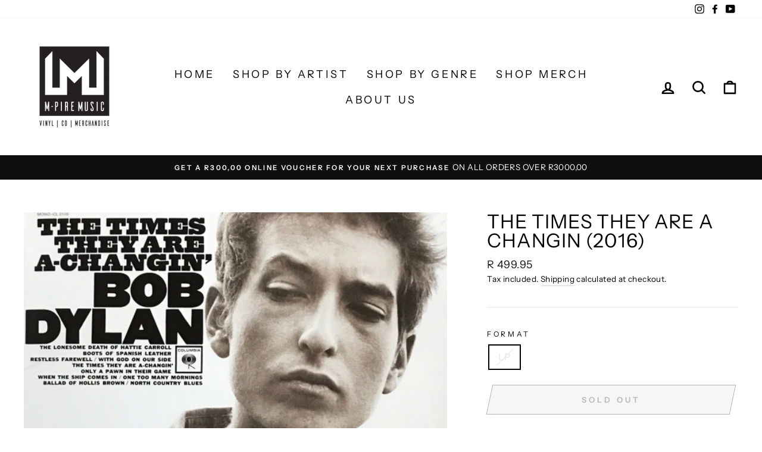

--- FILE ---
content_type: text/html; charset=utf-8
request_url: https://www.mpiremusic.co.za/products/the-times-they-are-a-changin-2016
body_size: 27849
content:
<!doctype html>
<html class="no-js" lang="en" dir="ltr">
<head>
  <meta charset="utf-8">
  <meta http-equiv="X-UA-Compatible" content="IE=edge,chrome=1">
  <meta name="viewport" content="width=device-width,initial-scale=1">
  <meta name="theme-color" content="#111111">
  <link rel="canonical" href="https://www.mpiremusic.co.za/products/the-times-they-are-a-changin-2016">
  <link rel="preconnect" href="https://cdn.shopify.com">
  <link rel="preconnect" href="https://fonts.shopifycdn.com">
  <link rel="dns-prefetch" href="https://productreviews.shopifycdn.com">
  <link rel="dns-prefetch" href="https://ajax.googleapis.com">
  <link rel="dns-prefetch" href="https://maps.googleapis.com">
  <link rel="dns-prefetch" href="https://maps.gstatic.com"><link rel="shortcut icon" href="//www.mpiremusic.co.za/cdn/shop/files/M-PIRE_ii_32x32.png?v=1623579808" type="image/png" /><title>THE TIMES THEY ARE A CHANGIN (2016)
&ndash; M-Pire Music
</title>
<meta name="description" content="﻿TRACK LIST ﻿A1 The Times They Are A-Changin&#39; 3:12A2 Ballad Of Hollis Brown 5:03A3 With God On Our Side 7:05A4 One Too Many Mornings 2:38A5 North Country Blues 4:33B1 Only A Pawn In Their Game 3:30B2 Boots Of Spanish Leather 4:38B3 When The Ship Comes In 3:15B4 The Lonesome Death Of Hattie Carroll 5:45B5 Restless Farew"><meta property="og:site_name" content="M-Pire Music">
  <meta property="og:url" content="https://www.mpiremusic.co.za/products/the-times-they-are-a-changin-2016">
  <meta property="og:title" content="THE TIMES THEY ARE A CHANGIN (2016)">
  <meta property="og:type" content="product">
  <meta property="og:description" content="﻿TRACK LIST ﻿A1 The Times They Are A-Changin&#39; 3:12A2 Ballad Of Hollis Brown 5:03A3 With God On Our Side 7:05A4 One Too Many Mornings 2:38A5 North Country Blues 4:33B1 Only A Pawn In Their Game 3:30B2 Boots Of Spanish Leather 4:38B3 When The Ship Comes In 3:15B4 The Lonesome Death Of Hattie Carroll 5:45B5 Restless Farew"><meta property="og:image" content="http://www.mpiremusic.co.za/cdn/shop/products/R-9138913-1520616858-8477.jpg?v=1646029905">
    <meta property="og:image:secure_url" content="https://www.mpiremusic.co.za/cdn/shop/products/R-9138913-1520616858-8477.jpg?v=1646029905">
    <meta property="og:image:width" content="600">
    <meta property="og:image:height" content="600"><meta name="twitter:site" content="@">
  <meta name="twitter:card" content="summary_large_image">
  <meta name="twitter:title" content="THE TIMES THEY ARE A CHANGIN (2016)">
  <meta name="twitter:description" content="﻿TRACK LIST ﻿A1 The Times They Are A-Changin&#39; 3:12A2 Ballad Of Hollis Brown 5:03A3 With God On Our Side 7:05A4 One Too Many Mornings 2:38A5 North Country Blues 4:33B1 Only A Pawn In Their Game 3:30B2 Boots Of Spanish Leather 4:38B3 When The Ship Comes In 3:15B4 The Lonesome Death Of Hattie Carroll 5:45B5 Restless Farew">
<style data-shopify>@font-face {
  font-family: "Instrument Sans";
  font-weight: 400;
  font-style: normal;
  font-display: swap;
  src: url("//www.mpiremusic.co.za/cdn/fonts/instrument_sans/instrumentsans_n4.db86542ae5e1596dbdb28c279ae6c2086c4c5bfa.woff2") format("woff2"),
       url("//www.mpiremusic.co.za/cdn/fonts/instrument_sans/instrumentsans_n4.510f1b081e58d08c30978f465518799851ef6d8b.woff") format("woff");
}

  @font-face {
  font-family: "Instrument Sans";
  font-weight: 400;
  font-style: normal;
  font-display: swap;
  src: url("//www.mpiremusic.co.za/cdn/fonts/instrument_sans/instrumentsans_n4.db86542ae5e1596dbdb28c279ae6c2086c4c5bfa.woff2") format("woff2"),
       url("//www.mpiremusic.co.za/cdn/fonts/instrument_sans/instrumentsans_n4.510f1b081e58d08c30978f465518799851ef6d8b.woff") format("woff");
}


  @font-face {
  font-family: "Instrument Sans";
  font-weight: 600;
  font-style: normal;
  font-display: swap;
  src: url("//www.mpiremusic.co.za/cdn/fonts/instrument_sans/instrumentsans_n6.27dc66245013a6f7f317d383a3cc9a0c347fb42d.woff2") format("woff2"),
       url("//www.mpiremusic.co.za/cdn/fonts/instrument_sans/instrumentsans_n6.1a71efbeeb140ec495af80aad612ad55e19e6d0e.woff") format("woff");
}

  @font-face {
  font-family: "Instrument Sans";
  font-weight: 400;
  font-style: italic;
  font-display: swap;
  src: url("//www.mpiremusic.co.za/cdn/fonts/instrument_sans/instrumentsans_i4.028d3c3cd8d085648c808ceb20cd2fd1eb3560e5.woff2") format("woff2"),
       url("//www.mpiremusic.co.za/cdn/fonts/instrument_sans/instrumentsans_i4.7e90d82df8dee29a99237cd19cc529d2206706a2.woff") format("woff");
}

  @font-face {
  font-family: "Instrument Sans";
  font-weight: 600;
  font-style: italic;
  font-display: swap;
  src: url("//www.mpiremusic.co.za/cdn/fonts/instrument_sans/instrumentsans_i6.ba8063f6adfa1e7ffe690cc5efa600a1e0a8ec32.woff2") format("woff2"),
       url("//www.mpiremusic.co.za/cdn/fonts/instrument_sans/instrumentsans_i6.a5bb29b76a0bb820ddaa9417675a5d0bafaa8c1f.woff") format("woff");
}

</style><link href="//www.mpiremusic.co.za/cdn/shop/t/2/assets/theme.css?v=142475737775587372321697549834" rel="stylesheet" type="text/css" media="all" />
<style data-shopify>:root {
    --typeHeaderPrimary: "Instrument Sans";
    --typeHeaderFallback: sans-serif;
    --typeHeaderSize: 38px;
    --typeHeaderWeight: 400;
    --typeHeaderLineHeight: 1;
    --typeHeaderSpacing: 0.025em;

    --typeBasePrimary:"Instrument Sans";
    --typeBaseFallback:sans-serif;
    --typeBaseSize: 16px;
    --typeBaseWeight: 400;
    --typeBaseSpacing: 0.025em;
    --typeBaseLineHeight: 1.6;

    --typeCollectionTitle: 24px;

    --iconWeight: 6px;
    --iconLinecaps: round;

    
      --buttonRadius: 0px;
    

    --colorGridOverlayOpacity: 0.2;
  }

  .placeholder-content {
    background-image: linear-gradient(100deg, #e5e5e5 40%, #dddddd 63%, #e5e5e5 79%);
  }</style><script>
    document.documentElement.className = document.documentElement.className.replace('no-js', 'js');

    window.theme = window.theme || {};
    theme.routes = {
      home: "/",
      cart: "/cart.js",
      cartPage: "/cart",
      cartAdd: "/cart/add.js",
      cartChange: "/cart/change.js"
    };
    
    theme.strings = {
      soldOut: "Sold Out",
      unavailable: "Unavailable",
      stockLabel: "Only [count] items in stock!",
      willNotShipUntil: "Will not ship until [date]",
      willBeInStockAfter: "Will be in stock after [date]",
      waitingForStock: "Inventory on the way",
      savePrice: "Save [saved_amount]",
      cartEmpty: "Your cart is currently empty.",
      cartTermsConfirmation: "You must agree with the terms and conditions of sales to check out",
      searchCollections: "Collections:",
      searchPages: "Pages:",
      searchArticles: "Articles:"
    };
    
   
    theme.settings = {
      dynamicVariantsEnable: true,
      dynamicVariantType: "button",
      cartType: "drawer",
      isCustomerTemplate: false,
      moneyFormat: "R {{amount}}",
      saveType: "dollar",
      recentlyViewedEnabled: false,
      productImageSize: "square",
      productImageCover: false,
      predictiveSearch: true,
      predictiveSearchType: "product,article,page,collection",
      inventoryThreshold: 10,
      quickView: false,
      themeName: 'Impulse',
      themeVersion: "4.1.4"
    };
  </script>

  <script>window.performance && window.performance.mark && window.performance.mark('shopify.content_for_header.start');</script><meta name="google-site-verification" content="u4sFgLQA6pYnK2NV-4tE_JvjT3ksxKxhe5-C4RHKDW8">
<meta id="shopify-digital-wallet" name="shopify-digital-wallet" content="/57382174899/digital_wallets/dialog">
<link rel="alternate" type="application/json+oembed" href="https://www.mpiremusic.co.za/products/the-times-they-are-a-changin-2016.oembed">
<script async="async" src="/checkouts/internal/preloads.js?locale=en-ZA"></script>
<script id="shopify-features" type="application/json">{"accessToken":"651f6c2dd0cdb36672a4dc53fea59d8f","betas":["rich-media-storefront-analytics"],"domain":"www.mpiremusic.co.za","predictiveSearch":true,"shopId":57382174899,"locale":"en"}</script>
<script>var Shopify = Shopify || {};
Shopify.shop = "mpire-music.myshopify.com";
Shopify.locale = "en";
Shopify.currency = {"active":"ZAR","rate":"1.0"};
Shopify.country = "ZA";
Shopify.theme = {"name":"Impulse - AskMario","id":123551482035,"schema_name":"Impulse","schema_version":"4.1.4","theme_store_id":857,"role":"main"};
Shopify.theme.handle = "null";
Shopify.theme.style = {"id":null,"handle":null};
Shopify.cdnHost = "www.mpiremusic.co.za/cdn";
Shopify.routes = Shopify.routes || {};
Shopify.routes.root = "/";</script>
<script type="module">!function(o){(o.Shopify=o.Shopify||{}).modules=!0}(window);</script>
<script>!function(o){function n(){var o=[];function n(){o.push(Array.prototype.slice.apply(arguments))}return n.q=o,n}var t=o.Shopify=o.Shopify||{};t.loadFeatures=n(),t.autoloadFeatures=n()}(window);</script>
<script id="shop-js-analytics" type="application/json">{"pageType":"product"}</script>
<script defer="defer" async type="module" src="//www.mpiremusic.co.za/cdn/shopifycloud/shop-js/modules/v2/client.init-shop-cart-sync_IZsNAliE.en.esm.js"></script>
<script defer="defer" async type="module" src="//www.mpiremusic.co.za/cdn/shopifycloud/shop-js/modules/v2/chunk.common_0OUaOowp.esm.js"></script>
<script type="module">
  await import("//www.mpiremusic.co.za/cdn/shopifycloud/shop-js/modules/v2/client.init-shop-cart-sync_IZsNAliE.en.esm.js");
await import("//www.mpiremusic.co.za/cdn/shopifycloud/shop-js/modules/v2/chunk.common_0OUaOowp.esm.js");

  window.Shopify.SignInWithShop?.initShopCartSync?.({"fedCMEnabled":true,"windoidEnabled":true});

</script>
<script id="__st">var __st={"a":57382174899,"offset":7200,"reqid":"f624b66e-508b-49ea-9655-72db7d7bd84f-1768557639","pageurl":"www.mpiremusic.co.za\/products\/the-times-they-are-a-changin-2016","u":"5be4293273ef","p":"product","rtyp":"product","rid":6992788652211};</script>
<script>window.ShopifyPaypalV4VisibilityTracking = true;</script>
<script id="captcha-bootstrap">!function(){'use strict';const t='contact',e='account',n='new_comment',o=[[t,t],['blogs',n],['comments',n],[t,'customer']],c=[[e,'customer_login'],[e,'guest_login'],[e,'recover_customer_password'],[e,'create_customer']],r=t=>t.map((([t,e])=>`form[action*='/${t}']:not([data-nocaptcha='true']) input[name='form_type'][value='${e}']`)).join(','),a=t=>()=>t?[...document.querySelectorAll(t)].map((t=>t.form)):[];function s(){const t=[...o],e=r(t);return a(e)}const i='password',u='form_key',d=['recaptcha-v3-token','g-recaptcha-response','h-captcha-response',i],f=()=>{try{return window.sessionStorage}catch{return}},m='__shopify_v',_=t=>t.elements[u];function p(t,e,n=!1){try{const o=window.sessionStorage,c=JSON.parse(o.getItem(e)),{data:r}=function(t){const{data:e,action:n}=t;return t[m]||n?{data:e,action:n}:{data:t,action:n}}(c);for(const[e,n]of Object.entries(r))t.elements[e]&&(t.elements[e].value=n);n&&o.removeItem(e)}catch(o){console.error('form repopulation failed',{error:o})}}const l='form_type',E='cptcha';function T(t){t.dataset[E]=!0}const w=window,h=w.document,L='Shopify',v='ce_forms',y='captcha';let A=!1;((t,e)=>{const n=(g='f06e6c50-85a8-45c8-87d0-21a2b65856fe',I='https://cdn.shopify.com/shopifycloud/storefront-forms-hcaptcha/ce_storefront_forms_captcha_hcaptcha.v1.5.2.iife.js',D={infoText:'Protected by hCaptcha',privacyText:'Privacy',termsText:'Terms'},(t,e,n)=>{const o=w[L][v],c=o.bindForm;if(c)return c(t,g,e,D).then(n);var r;o.q.push([[t,g,e,D],n]),r=I,A||(h.body.append(Object.assign(h.createElement('script'),{id:'captcha-provider',async:!0,src:r})),A=!0)});var g,I,D;w[L]=w[L]||{},w[L][v]=w[L][v]||{},w[L][v].q=[],w[L][y]=w[L][y]||{},w[L][y].protect=function(t,e){n(t,void 0,e),T(t)},Object.freeze(w[L][y]),function(t,e,n,w,h,L){const[v,y,A,g]=function(t,e,n){const i=e?o:[],u=t?c:[],d=[...i,...u],f=r(d),m=r(i),_=r(d.filter((([t,e])=>n.includes(e))));return[a(f),a(m),a(_),s()]}(w,h,L),I=t=>{const e=t.target;return e instanceof HTMLFormElement?e:e&&e.form},D=t=>v().includes(t);t.addEventListener('submit',(t=>{const e=I(t);if(!e)return;const n=D(e)&&!e.dataset.hcaptchaBound&&!e.dataset.recaptchaBound,o=_(e),c=g().includes(e)&&(!o||!o.value);(n||c)&&t.preventDefault(),c&&!n&&(function(t){try{if(!f())return;!function(t){const e=f();if(!e)return;const n=_(t);if(!n)return;const o=n.value;o&&e.removeItem(o)}(t);const e=Array.from(Array(32),(()=>Math.random().toString(36)[2])).join('');!function(t,e){_(t)||t.append(Object.assign(document.createElement('input'),{type:'hidden',name:u})),t.elements[u].value=e}(t,e),function(t,e){const n=f();if(!n)return;const o=[...t.querySelectorAll(`input[type='${i}']`)].map((({name:t})=>t)),c=[...d,...o],r={};for(const[a,s]of new FormData(t).entries())c.includes(a)||(r[a]=s);n.setItem(e,JSON.stringify({[m]:1,action:t.action,data:r}))}(t,e)}catch(e){console.error('failed to persist form',e)}}(e),e.submit())}));const S=(t,e)=>{t&&!t.dataset[E]&&(n(t,e.some((e=>e===t))),T(t))};for(const o of['focusin','change'])t.addEventListener(o,(t=>{const e=I(t);D(e)&&S(e,y())}));const B=e.get('form_key'),M=e.get(l),P=B&&M;t.addEventListener('DOMContentLoaded',(()=>{const t=y();if(P)for(const e of t)e.elements[l].value===M&&p(e,B);[...new Set([...A(),...v().filter((t=>'true'===t.dataset.shopifyCaptcha))])].forEach((e=>S(e,t)))}))}(h,new URLSearchParams(w.location.search),n,t,e,['guest_login'])})(!0,!0)}();</script>
<script integrity="sha256-4kQ18oKyAcykRKYeNunJcIwy7WH5gtpwJnB7kiuLZ1E=" data-source-attribution="shopify.loadfeatures" defer="defer" src="//www.mpiremusic.co.za/cdn/shopifycloud/storefront/assets/storefront/load_feature-a0a9edcb.js" crossorigin="anonymous"></script>
<script data-source-attribution="shopify.dynamic_checkout.dynamic.init">var Shopify=Shopify||{};Shopify.PaymentButton=Shopify.PaymentButton||{isStorefrontPortableWallets:!0,init:function(){window.Shopify.PaymentButton.init=function(){};var t=document.createElement("script");t.src="https://www.mpiremusic.co.za/cdn/shopifycloud/portable-wallets/latest/portable-wallets.en.js",t.type="module",document.head.appendChild(t)}};
</script>
<script data-source-attribution="shopify.dynamic_checkout.buyer_consent">
  function portableWalletsHideBuyerConsent(e){var t=document.getElementById("shopify-buyer-consent"),n=document.getElementById("shopify-subscription-policy-button");t&&n&&(t.classList.add("hidden"),t.setAttribute("aria-hidden","true"),n.removeEventListener("click",e))}function portableWalletsShowBuyerConsent(e){var t=document.getElementById("shopify-buyer-consent"),n=document.getElementById("shopify-subscription-policy-button");t&&n&&(t.classList.remove("hidden"),t.removeAttribute("aria-hidden"),n.addEventListener("click",e))}window.Shopify?.PaymentButton&&(window.Shopify.PaymentButton.hideBuyerConsent=portableWalletsHideBuyerConsent,window.Shopify.PaymentButton.showBuyerConsent=portableWalletsShowBuyerConsent);
</script>
<script>
  function portableWalletsCleanup(e){e&&e.src&&console.error("Failed to load portable wallets script "+e.src);var t=document.querySelectorAll("shopify-accelerated-checkout .shopify-payment-button__skeleton, shopify-accelerated-checkout-cart .wallet-cart-button__skeleton"),e=document.getElementById("shopify-buyer-consent");for(let e=0;e<t.length;e++)t[e].remove();e&&e.remove()}function portableWalletsNotLoadedAsModule(e){e instanceof ErrorEvent&&"string"==typeof e.message&&e.message.includes("import.meta")&&"string"==typeof e.filename&&e.filename.includes("portable-wallets")&&(window.removeEventListener("error",portableWalletsNotLoadedAsModule),window.Shopify.PaymentButton.failedToLoad=e,"loading"===document.readyState?document.addEventListener("DOMContentLoaded",window.Shopify.PaymentButton.init):window.Shopify.PaymentButton.init())}window.addEventListener("error",portableWalletsNotLoadedAsModule);
</script>

<script type="module" src="https://www.mpiremusic.co.za/cdn/shopifycloud/portable-wallets/latest/portable-wallets.en.js" onError="portableWalletsCleanup(this)" crossorigin="anonymous"></script>
<script nomodule>
  document.addEventListener("DOMContentLoaded", portableWalletsCleanup);
</script>

<link id="shopify-accelerated-checkout-styles" rel="stylesheet" media="screen" href="https://www.mpiremusic.co.za/cdn/shopifycloud/portable-wallets/latest/accelerated-checkout-backwards-compat.css" crossorigin="anonymous">
<style id="shopify-accelerated-checkout-cart">
        #shopify-buyer-consent {
  margin-top: 1em;
  display: inline-block;
  width: 100%;
}

#shopify-buyer-consent.hidden {
  display: none;
}

#shopify-subscription-policy-button {
  background: none;
  border: none;
  padding: 0;
  text-decoration: underline;
  font-size: inherit;
  cursor: pointer;
}

#shopify-subscription-policy-button::before {
  box-shadow: none;
}

      </style>

<script>window.performance && window.performance.mark && window.performance.mark('shopify.content_for_header.end');</script>

  <script src="//www.mpiremusic.co.za/cdn/shop/t/2/assets/vendor-scripts-v9.js" defer="defer"></script><script src="//www.mpiremusic.co.za/cdn/shop/t/2/assets/theme.min.js?v=60451137851990189171623250339" defer="defer"></script><!-- Meta Pixel Code -->

<script>
!function(f,b,e,v,n,t,s)
{if(f.fbq)return;n=f.fbq=function(){n.callMethod?
n.callMethod.apply(n,arguments):n.queue.push(arguments)};
if(!f._fbq)f._fbq=n;n.push=n;n.loaded=!0;n.version='2.0';
n.queue=[];t=b.createElement(e);t.async=!0;
t.src=v;s=b.getElementsByTagName(e)[0];
s.parentNode.insertBefore(t,s)}(window, document,'script',
'https://connect.facebook.net/en_US/fbevents.js');
fbq('init', '1778799229204948');
fbq('track', 'PageView');
</script>

<noscript><img height="1" width="1" style="display:none"
src=https://www.facebook.com/tr?id=1778799229204948&ev=PageView&noscript=1
/></noscript>

<!-- End Meta Pixel Code -->
<link href="https://monorail-edge.shopifysvc.com" rel="dns-prefetch">
<script>(function(){if ("sendBeacon" in navigator && "performance" in window) {try {var session_token_from_headers = performance.getEntriesByType('navigation')[0].serverTiming.find(x => x.name == '_s').description;} catch {var session_token_from_headers = undefined;}var session_cookie_matches = document.cookie.match(/_shopify_s=([^;]*)/);var session_token_from_cookie = session_cookie_matches && session_cookie_matches.length === 2 ? session_cookie_matches[1] : "";var session_token = session_token_from_headers || session_token_from_cookie || "";function handle_abandonment_event(e) {var entries = performance.getEntries().filter(function(entry) {return /monorail-edge.shopifysvc.com/.test(entry.name);});if (!window.abandonment_tracked && entries.length === 0) {window.abandonment_tracked = true;var currentMs = Date.now();var navigation_start = performance.timing.navigationStart;var payload = {shop_id: 57382174899,url: window.location.href,navigation_start,duration: currentMs - navigation_start,session_token,page_type: "product"};window.navigator.sendBeacon("https://monorail-edge.shopifysvc.com/v1/produce", JSON.stringify({schema_id: "online_store_buyer_site_abandonment/1.1",payload: payload,metadata: {event_created_at_ms: currentMs,event_sent_at_ms: currentMs}}));}}window.addEventListener('pagehide', handle_abandonment_event);}}());</script>
<script id="web-pixels-manager-setup">(function e(e,d,r,n,o){if(void 0===o&&(o={}),!Boolean(null===(a=null===(i=window.Shopify)||void 0===i?void 0:i.analytics)||void 0===a?void 0:a.replayQueue)){var i,a;window.Shopify=window.Shopify||{};var t=window.Shopify;t.analytics=t.analytics||{};var s=t.analytics;s.replayQueue=[],s.publish=function(e,d,r){return s.replayQueue.push([e,d,r]),!0};try{self.performance.mark("wpm:start")}catch(e){}var l=function(){var e={modern:/Edge?\/(1{2}[4-9]|1[2-9]\d|[2-9]\d{2}|\d{4,})\.\d+(\.\d+|)|Firefox\/(1{2}[4-9]|1[2-9]\d|[2-9]\d{2}|\d{4,})\.\d+(\.\d+|)|Chrom(ium|e)\/(9{2}|\d{3,})\.\d+(\.\d+|)|(Maci|X1{2}).+ Version\/(15\.\d+|(1[6-9]|[2-9]\d|\d{3,})\.\d+)([,.]\d+|)( \(\w+\)|)( Mobile\/\w+|) Safari\/|Chrome.+OPR\/(9{2}|\d{3,})\.\d+\.\d+|(CPU[ +]OS|iPhone[ +]OS|CPU[ +]iPhone|CPU IPhone OS|CPU iPad OS)[ +]+(15[._]\d+|(1[6-9]|[2-9]\d|\d{3,})[._]\d+)([._]\d+|)|Android:?[ /-](13[3-9]|1[4-9]\d|[2-9]\d{2}|\d{4,})(\.\d+|)(\.\d+|)|Android.+Firefox\/(13[5-9]|1[4-9]\d|[2-9]\d{2}|\d{4,})\.\d+(\.\d+|)|Android.+Chrom(ium|e)\/(13[3-9]|1[4-9]\d|[2-9]\d{2}|\d{4,})\.\d+(\.\d+|)|SamsungBrowser\/([2-9]\d|\d{3,})\.\d+/,legacy:/Edge?\/(1[6-9]|[2-9]\d|\d{3,})\.\d+(\.\d+|)|Firefox\/(5[4-9]|[6-9]\d|\d{3,})\.\d+(\.\d+|)|Chrom(ium|e)\/(5[1-9]|[6-9]\d|\d{3,})\.\d+(\.\d+|)([\d.]+$|.*Safari\/(?![\d.]+ Edge\/[\d.]+$))|(Maci|X1{2}).+ Version\/(10\.\d+|(1[1-9]|[2-9]\d|\d{3,})\.\d+)([,.]\d+|)( \(\w+\)|)( Mobile\/\w+|) Safari\/|Chrome.+OPR\/(3[89]|[4-9]\d|\d{3,})\.\d+\.\d+|(CPU[ +]OS|iPhone[ +]OS|CPU[ +]iPhone|CPU IPhone OS|CPU iPad OS)[ +]+(10[._]\d+|(1[1-9]|[2-9]\d|\d{3,})[._]\d+)([._]\d+|)|Android:?[ /-](13[3-9]|1[4-9]\d|[2-9]\d{2}|\d{4,})(\.\d+|)(\.\d+|)|Mobile Safari.+OPR\/([89]\d|\d{3,})\.\d+\.\d+|Android.+Firefox\/(13[5-9]|1[4-9]\d|[2-9]\d{2}|\d{4,})\.\d+(\.\d+|)|Android.+Chrom(ium|e)\/(13[3-9]|1[4-9]\d|[2-9]\d{2}|\d{4,})\.\d+(\.\d+|)|Android.+(UC? ?Browser|UCWEB|U3)[ /]?(15\.([5-9]|\d{2,})|(1[6-9]|[2-9]\d|\d{3,})\.\d+)\.\d+|SamsungBrowser\/(5\.\d+|([6-9]|\d{2,})\.\d+)|Android.+MQ{2}Browser\/(14(\.(9|\d{2,})|)|(1[5-9]|[2-9]\d|\d{3,})(\.\d+|))(\.\d+|)|K[Aa][Ii]OS\/(3\.\d+|([4-9]|\d{2,})\.\d+)(\.\d+|)/},d=e.modern,r=e.legacy,n=navigator.userAgent;return n.match(d)?"modern":n.match(r)?"legacy":"unknown"}(),u="modern"===l?"modern":"legacy",c=(null!=n?n:{modern:"",legacy:""})[u],f=function(e){return[e.baseUrl,"/wpm","/b",e.hashVersion,"modern"===e.buildTarget?"m":"l",".js"].join("")}({baseUrl:d,hashVersion:r,buildTarget:u}),m=function(e){var d=e.version,r=e.bundleTarget,n=e.surface,o=e.pageUrl,i=e.monorailEndpoint;return{emit:function(e){var a=e.status,t=e.errorMsg,s=(new Date).getTime(),l=JSON.stringify({metadata:{event_sent_at_ms:s},events:[{schema_id:"web_pixels_manager_load/3.1",payload:{version:d,bundle_target:r,page_url:o,status:a,surface:n,error_msg:t},metadata:{event_created_at_ms:s}}]});if(!i)return console&&console.warn&&console.warn("[Web Pixels Manager] No Monorail endpoint provided, skipping logging."),!1;try{return self.navigator.sendBeacon.bind(self.navigator)(i,l)}catch(e){}var u=new XMLHttpRequest;try{return u.open("POST",i,!0),u.setRequestHeader("Content-Type","text/plain"),u.send(l),!0}catch(e){return console&&console.warn&&console.warn("[Web Pixels Manager] Got an unhandled error while logging to Monorail."),!1}}}}({version:r,bundleTarget:l,surface:e.surface,pageUrl:self.location.href,monorailEndpoint:e.monorailEndpoint});try{o.browserTarget=l,function(e){var d=e.src,r=e.async,n=void 0===r||r,o=e.onload,i=e.onerror,a=e.sri,t=e.scriptDataAttributes,s=void 0===t?{}:t,l=document.createElement("script"),u=document.querySelector("head"),c=document.querySelector("body");if(l.async=n,l.src=d,a&&(l.integrity=a,l.crossOrigin="anonymous"),s)for(var f in s)if(Object.prototype.hasOwnProperty.call(s,f))try{l.dataset[f]=s[f]}catch(e){}if(o&&l.addEventListener("load",o),i&&l.addEventListener("error",i),u)u.appendChild(l);else{if(!c)throw new Error("Did not find a head or body element to append the script");c.appendChild(l)}}({src:f,async:!0,onload:function(){if(!function(){var e,d;return Boolean(null===(d=null===(e=window.Shopify)||void 0===e?void 0:e.analytics)||void 0===d?void 0:d.initialized)}()){var d=window.webPixelsManager.init(e)||void 0;if(d){var r=window.Shopify.analytics;r.replayQueue.forEach((function(e){var r=e[0],n=e[1],o=e[2];d.publishCustomEvent(r,n,o)})),r.replayQueue=[],r.publish=d.publishCustomEvent,r.visitor=d.visitor,r.initialized=!0}}},onerror:function(){return m.emit({status:"failed",errorMsg:"".concat(f," has failed to load")})},sri:function(e){var d=/^sha384-[A-Za-z0-9+/=]+$/;return"string"==typeof e&&d.test(e)}(c)?c:"",scriptDataAttributes:o}),m.emit({status:"loading"})}catch(e){m.emit({status:"failed",errorMsg:(null==e?void 0:e.message)||"Unknown error"})}}})({shopId: 57382174899,storefrontBaseUrl: "https://www.mpiremusic.co.za",extensionsBaseUrl: "https://extensions.shopifycdn.com/cdn/shopifycloud/web-pixels-manager",monorailEndpoint: "https://monorail-edge.shopifysvc.com/unstable/produce_batch",surface: "storefront-renderer",enabledBetaFlags: ["2dca8a86"],webPixelsConfigList: [{"id":"513048755","configuration":"{\"config\":\"{\\\"google_tag_ids\\\":[\\\"AW-16542425828\\\",\\\"GT-K46J6LXR\\\"],\\\"target_country\\\":\\\"ZA\\\",\\\"gtag_events\\\":[{\\\"type\\\":\\\"begin_checkout\\\",\\\"action_label\\\":[\\\"G-WRKD12D702\\\",\\\"AW-16542425828\\\/L5eZCP7QxM8aEOTFhdA9\\\",\\\"AW-16542425828\\\/qLfoCP2I6YAaEOTFhdA9\\\"]},{\\\"type\\\":\\\"search\\\",\\\"action_label\\\":[\\\"G-WRKD12D702\\\",\\\"AW-16542425828\\\/XQ6dCIrRxM8aEOTFhdA9\\\"]},{\\\"type\\\":\\\"view_item\\\",\\\"action_label\\\":[\\\"G-WRKD12D702\\\",\\\"AW-16542425828\\\/yd7wCIfRxM8aEOTFhdA9\\\",\\\"MC-VE0DDK39NX\\\"]},{\\\"type\\\":\\\"purchase\\\",\\\"action_label\\\":[\\\"G-WRKD12D702\\\",\\\"AW-16542425828\\\/ORMFCPvQxM8aEOTFhdA9\\\",\\\"MC-VE0DDK39NX\\\"]},{\\\"type\\\":\\\"page_view\\\",\\\"action_label\\\":[\\\"G-WRKD12D702\\\",\\\"AW-16542425828\\\/P04DCITRxM8aEOTFhdA9\\\",\\\"MC-VE0DDK39NX\\\"]},{\\\"type\\\":\\\"add_payment_info\\\",\\\"action_label\\\":[\\\"G-WRKD12D702\\\",\\\"AW-16542425828\\\/JcInCI3RxM8aEOTFhdA9\\\"]},{\\\"type\\\":\\\"add_to_cart\\\",\\\"action_label\\\":[\\\"G-WRKD12D702\\\",\\\"AW-16542425828\\\/57CkCIHRxM8aEOTFhdA9\\\"]}],\\\"enable_monitoring_mode\\\":false}\"}","eventPayloadVersion":"v1","runtimeContext":"OPEN","scriptVersion":"b2a88bafab3e21179ed38636efcd8a93","type":"APP","apiClientId":1780363,"privacyPurposes":[],"dataSharingAdjustments":{"protectedCustomerApprovalScopes":["read_customer_address","read_customer_email","read_customer_name","read_customer_personal_data","read_customer_phone"]}},{"id":"shopify-app-pixel","configuration":"{}","eventPayloadVersion":"v1","runtimeContext":"STRICT","scriptVersion":"0450","apiClientId":"shopify-pixel","type":"APP","privacyPurposes":["ANALYTICS","MARKETING"]},{"id":"shopify-custom-pixel","eventPayloadVersion":"v1","runtimeContext":"LAX","scriptVersion":"0450","apiClientId":"shopify-pixel","type":"CUSTOM","privacyPurposes":["ANALYTICS","MARKETING"]}],isMerchantRequest: false,initData: {"shop":{"name":"M-Pire Music","paymentSettings":{"currencyCode":"ZAR"},"myshopifyDomain":"mpire-music.myshopify.com","countryCode":"ZA","storefrontUrl":"https:\/\/www.mpiremusic.co.za"},"customer":null,"cart":null,"checkout":null,"productVariants":[{"price":{"amount":499.95,"currencyCode":"ZAR"},"product":{"title":"THE TIMES THEY ARE A CHANGIN (2016)","vendor":"SONY","id":"6992788652211","untranslatedTitle":"THE TIMES THEY ARE A CHANGIN (2016)","url":"\/products\/the-times-they-are-a-changin-2016","type":"FOLK"},"id":"40943310405811","image":{"src":"\/\/www.mpiremusic.co.za\/cdn\/shop\/products\/R-9138913-1520616858-8477.jpg?v=1646029905"},"sku":"88985344321","title":"LP","untranslatedTitle":"LP"}],"purchasingCompany":null},},"https://www.mpiremusic.co.za/cdn","fcfee988w5aeb613cpc8e4bc33m6693e112",{"modern":"","legacy":""},{"shopId":"57382174899","storefrontBaseUrl":"https:\/\/www.mpiremusic.co.za","extensionBaseUrl":"https:\/\/extensions.shopifycdn.com\/cdn\/shopifycloud\/web-pixels-manager","surface":"storefront-renderer","enabledBetaFlags":"[\"2dca8a86\"]","isMerchantRequest":"false","hashVersion":"fcfee988w5aeb613cpc8e4bc33m6693e112","publish":"custom","events":"[[\"page_viewed\",{}],[\"product_viewed\",{\"productVariant\":{\"price\":{\"amount\":499.95,\"currencyCode\":\"ZAR\"},\"product\":{\"title\":\"THE TIMES THEY ARE A CHANGIN (2016)\",\"vendor\":\"SONY\",\"id\":\"6992788652211\",\"untranslatedTitle\":\"THE TIMES THEY ARE A CHANGIN (2016)\",\"url\":\"\/products\/the-times-they-are-a-changin-2016\",\"type\":\"FOLK\"},\"id\":\"40943310405811\",\"image\":{\"src\":\"\/\/www.mpiremusic.co.za\/cdn\/shop\/products\/R-9138913-1520616858-8477.jpg?v=1646029905\"},\"sku\":\"88985344321\",\"title\":\"LP\",\"untranslatedTitle\":\"LP\"}}]]"});</script><script>
  window.ShopifyAnalytics = window.ShopifyAnalytics || {};
  window.ShopifyAnalytics.meta = window.ShopifyAnalytics.meta || {};
  window.ShopifyAnalytics.meta.currency = 'ZAR';
  var meta = {"product":{"id":6992788652211,"gid":"gid:\/\/shopify\/Product\/6992788652211","vendor":"SONY","type":"FOLK","handle":"the-times-they-are-a-changin-2016","variants":[{"id":40943310405811,"price":49995,"name":"THE TIMES THEY ARE A CHANGIN (2016) - LP","public_title":"LP","sku":"88985344321"}],"remote":false},"page":{"pageType":"product","resourceType":"product","resourceId":6992788652211,"requestId":"f624b66e-508b-49ea-9655-72db7d7bd84f-1768557639"}};
  for (var attr in meta) {
    window.ShopifyAnalytics.meta[attr] = meta[attr];
  }
</script>
<script class="analytics">
  (function () {
    var customDocumentWrite = function(content) {
      var jquery = null;

      if (window.jQuery) {
        jquery = window.jQuery;
      } else if (window.Checkout && window.Checkout.$) {
        jquery = window.Checkout.$;
      }

      if (jquery) {
        jquery('body').append(content);
      }
    };

    var hasLoggedConversion = function(token) {
      if (token) {
        return document.cookie.indexOf('loggedConversion=' + token) !== -1;
      }
      return false;
    }

    var setCookieIfConversion = function(token) {
      if (token) {
        var twoMonthsFromNow = new Date(Date.now());
        twoMonthsFromNow.setMonth(twoMonthsFromNow.getMonth() + 2);

        document.cookie = 'loggedConversion=' + token + '; expires=' + twoMonthsFromNow;
      }
    }

    var trekkie = window.ShopifyAnalytics.lib = window.trekkie = window.trekkie || [];
    if (trekkie.integrations) {
      return;
    }
    trekkie.methods = [
      'identify',
      'page',
      'ready',
      'track',
      'trackForm',
      'trackLink'
    ];
    trekkie.factory = function(method) {
      return function() {
        var args = Array.prototype.slice.call(arguments);
        args.unshift(method);
        trekkie.push(args);
        return trekkie;
      };
    };
    for (var i = 0; i < trekkie.methods.length; i++) {
      var key = trekkie.methods[i];
      trekkie[key] = trekkie.factory(key);
    }
    trekkie.load = function(config) {
      trekkie.config = config || {};
      trekkie.config.initialDocumentCookie = document.cookie;
      var first = document.getElementsByTagName('script')[0];
      var script = document.createElement('script');
      script.type = 'text/javascript';
      script.onerror = function(e) {
        var scriptFallback = document.createElement('script');
        scriptFallback.type = 'text/javascript';
        scriptFallback.onerror = function(error) {
                var Monorail = {
      produce: function produce(monorailDomain, schemaId, payload) {
        var currentMs = new Date().getTime();
        var event = {
          schema_id: schemaId,
          payload: payload,
          metadata: {
            event_created_at_ms: currentMs,
            event_sent_at_ms: currentMs
          }
        };
        return Monorail.sendRequest("https://" + monorailDomain + "/v1/produce", JSON.stringify(event));
      },
      sendRequest: function sendRequest(endpointUrl, payload) {
        // Try the sendBeacon API
        if (window && window.navigator && typeof window.navigator.sendBeacon === 'function' && typeof window.Blob === 'function' && !Monorail.isIos12()) {
          var blobData = new window.Blob([payload], {
            type: 'text/plain'
          });

          if (window.navigator.sendBeacon(endpointUrl, blobData)) {
            return true;
          } // sendBeacon was not successful

        } // XHR beacon

        var xhr = new XMLHttpRequest();

        try {
          xhr.open('POST', endpointUrl);
          xhr.setRequestHeader('Content-Type', 'text/plain');
          xhr.send(payload);
        } catch (e) {
          console.log(e);
        }

        return false;
      },
      isIos12: function isIos12() {
        return window.navigator.userAgent.lastIndexOf('iPhone; CPU iPhone OS 12_') !== -1 || window.navigator.userAgent.lastIndexOf('iPad; CPU OS 12_') !== -1;
      }
    };
    Monorail.produce('monorail-edge.shopifysvc.com',
      'trekkie_storefront_load_errors/1.1',
      {shop_id: 57382174899,
      theme_id: 123551482035,
      app_name: "storefront",
      context_url: window.location.href,
      source_url: "//www.mpiremusic.co.za/cdn/s/trekkie.storefront.cd680fe47e6c39ca5d5df5f0a32d569bc48c0f27.min.js"});

        };
        scriptFallback.async = true;
        scriptFallback.src = '//www.mpiremusic.co.za/cdn/s/trekkie.storefront.cd680fe47e6c39ca5d5df5f0a32d569bc48c0f27.min.js';
        first.parentNode.insertBefore(scriptFallback, first);
      };
      script.async = true;
      script.src = '//www.mpiremusic.co.za/cdn/s/trekkie.storefront.cd680fe47e6c39ca5d5df5f0a32d569bc48c0f27.min.js';
      first.parentNode.insertBefore(script, first);
    };
    trekkie.load(
      {"Trekkie":{"appName":"storefront","development":false,"defaultAttributes":{"shopId":57382174899,"isMerchantRequest":null,"themeId":123551482035,"themeCityHash":"1981452769810521173","contentLanguage":"en","currency":"ZAR","eventMetadataId":"56150549-95a2-4dac-8872-21d52692e5da"},"isServerSideCookieWritingEnabled":true,"monorailRegion":"shop_domain","enabledBetaFlags":["65f19447"]},"Session Attribution":{},"S2S":{"facebookCapiEnabled":false,"source":"trekkie-storefront-renderer","apiClientId":580111}}
    );

    var loaded = false;
    trekkie.ready(function() {
      if (loaded) return;
      loaded = true;

      window.ShopifyAnalytics.lib = window.trekkie;

      var originalDocumentWrite = document.write;
      document.write = customDocumentWrite;
      try { window.ShopifyAnalytics.merchantGoogleAnalytics.call(this); } catch(error) {};
      document.write = originalDocumentWrite;

      window.ShopifyAnalytics.lib.page(null,{"pageType":"product","resourceType":"product","resourceId":6992788652211,"requestId":"f624b66e-508b-49ea-9655-72db7d7bd84f-1768557639","shopifyEmitted":true});

      var match = window.location.pathname.match(/checkouts\/(.+)\/(thank_you|post_purchase)/)
      var token = match? match[1]: undefined;
      if (!hasLoggedConversion(token)) {
        setCookieIfConversion(token);
        window.ShopifyAnalytics.lib.track("Viewed Product",{"currency":"ZAR","variantId":40943310405811,"productId":6992788652211,"productGid":"gid:\/\/shopify\/Product\/6992788652211","name":"THE TIMES THEY ARE A CHANGIN (2016) - LP","price":"499.95","sku":"88985344321","brand":"SONY","variant":"LP","category":"FOLK","nonInteraction":true,"remote":false},undefined,undefined,{"shopifyEmitted":true});
      window.ShopifyAnalytics.lib.track("monorail:\/\/trekkie_storefront_viewed_product\/1.1",{"currency":"ZAR","variantId":40943310405811,"productId":6992788652211,"productGid":"gid:\/\/shopify\/Product\/6992788652211","name":"THE TIMES THEY ARE A CHANGIN (2016) - LP","price":"499.95","sku":"88985344321","brand":"SONY","variant":"LP","category":"FOLK","nonInteraction":true,"remote":false,"referer":"https:\/\/www.mpiremusic.co.za\/products\/the-times-they-are-a-changin-2016"});
      }
    });


        var eventsListenerScript = document.createElement('script');
        eventsListenerScript.async = true;
        eventsListenerScript.src = "//www.mpiremusic.co.za/cdn/shopifycloud/storefront/assets/shop_events_listener-3da45d37.js";
        document.getElementsByTagName('head')[0].appendChild(eventsListenerScript);

})();</script>
<script
  defer
  src="https://www.mpiremusic.co.za/cdn/shopifycloud/perf-kit/shopify-perf-kit-3.0.3.min.js"
  data-application="storefront-renderer"
  data-shop-id="57382174899"
  data-render-region="gcp-us-central1"
  data-page-type="product"
  data-theme-instance-id="123551482035"
  data-theme-name="Impulse"
  data-theme-version="4.1.4"
  data-monorail-region="shop_domain"
  data-resource-timing-sampling-rate="10"
  data-shs="true"
  data-shs-beacon="true"
  data-shs-export-with-fetch="true"
  data-shs-logs-sample-rate="1"
  data-shs-beacon-endpoint="https://www.mpiremusic.co.za/api/collect"
></script>
</head>

<body class="template-product" data-center-text="true" data-button_style="angled" data-type_header_capitalize="true" data-type_headers_align_text="true" data-type_product_capitalize="true" data-swatch_style="round" >

  <a class="in-page-link visually-hidden skip-link" href="#MainContent">Skip to content</a>

  <div id="PageContainer" class="page-container">
    <div class="transition-body"><div id="shopify-section-header" class="shopify-section">

<div id="NavDrawer" class="drawer drawer--right">
  <div class="drawer__contents">
    <div class="drawer__fixed-header">
      <div class="drawer__header appear-animation appear-delay-1">
        <div class="h2 drawer__title"></div>
        <div class="drawer__close">
          <button type="button" class="drawer__close-button js-drawer-close">
            <svg aria-hidden="true" focusable="false" role="presentation" class="icon icon-close" viewBox="0 0 64 64"><path d="M19 17.61l27.12 27.13m0-27.12L19 44.74"/></svg>
            <span class="icon__fallback-text">Close menu</span>
          </button>
        </div>
      </div>
    </div>
    <div class="drawer__scrollable">
      <ul class="mobile-nav" role="navigation" aria-label="Primary"><li class="mobile-nav__item appear-animation appear-delay-2"><a href="/" class="mobile-nav__link mobile-nav__link--top-level">Home</a></li><li class="mobile-nav__item appear-animation appear-delay-3"><div class="mobile-nav__has-sublist"><a href="/"
                    class="mobile-nav__link mobile-nav__link--top-level"
                    id="Label-2"
                    >
                    Shop by Artist
                  </a>
                  <div class="mobile-nav__toggle">
                    <button type="button"
                      aria-controls="Linklist-2"
                      aria-labelledby="Label-2"
                      class="collapsible-trigger collapsible--auto-height"><span class="collapsible-trigger__icon collapsible-trigger__icon--open" role="presentation">
  <svg aria-hidden="true" focusable="false" role="presentation" class="icon icon--wide icon-chevron-down" viewBox="0 0 28 16"><path d="M1.57 1.59l12.76 12.77L27.1 1.59" stroke-width="2" stroke="#000" fill="none" fill-rule="evenodd"/></svg>
</span>
</button>
                  </div></div><div id="Linklist-2"
                class="mobile-nav__sublist collapsible-content collapsible-content--all"
                >
                <div class="collapsible-content__inner">
                  <ul class="mobile-nav__sublist"><li class="mobile-nav__item">
                        <div class="mobile-nav__child-item"><a href="/"
                              class="mobile-nav__link"
                              id="Sublabel-1"
                              >
                              A
                            </a><button type="button"
                              aria-controls="Sublinklist-2-1"
                              aria-labelledby="Sublabel-1"
                              class="collapsible-trigger"><span class="collapsible-trigger__icon collapsible-trigger__icon--circle collapsible-trigger__icon--open" role="presentation">
  <svg aria-hidden="true" focusable="false" role="presentation" class="icon icon--wide icon-chevron-down" viewBox="0 0 28 16"><path d="M1.57 1.59l12.76 12.77L27.1 1.59" stroke-width="2" stroke="#000" fill="none" fill-rule="evenodd"/></svg>
</span>
</button></div><div
                            id="Sublinklist-2-1"
                            aria-labelledby="Sublabel-1"
                            class="mobile-nav__sublist collapsible-content collapsible-content--all"
                            >
                            <div class="collapsible-content__inner">
                              <ul class="mobile-nav__grandchildlist"><li class="mobile-nav__item">
                                    <a href="/collections/a-corpse-wired-for-sound" class="mobile-nav__link">
                                      A Corpse Wired for Sound
                                    </a>
                                  </li><li class="mobile-nav__item">
                                    <a href="/collections/adele" class="mobile-nav__link">
                                      Adele
                                    </a>
                                  </li><li class="mobile-nav__item">
                                    <a href="/collections/alabama-shakes" class="mobile-nav__link">
                                      Alabama Shakes
                                    </a>
                                  </li><li class="mobile-nav__item">
                                    <a href="/collections/after-the-end" class="mobile-nav__link">
                                      After the End
                                    </a>
                                  </li><li class="mobile-nav__item">
                                    <a href="/collections/aldous-harding" class="mobile-nav__link">
                                      Aldous Harding
                                    </a>
                                  </li><li class="mobile-nav__item">
                                    <a href="/collections/alex-cameron" class="mobile-nav__link">
                                      Alex Cameron
                                    </a>
                                  </li><li class="mobile-nav__item">
                                    <a href="/collections/amon-tobin" class="mobile-nav__link">
                                      Amon Tobin
                                    </a>
                                  </li><li class="mobile-nav__item">
                                    <a href="/collections/angel-olsen" class="mobile-nav__link">
                                      Angel Olsen
                                    </a>
                                  </li><li class="mobile-nav__item">
                                    <a href="/collections/anna-calvi" class="mobile-nav__link">
                                      Anna Calvi
                                    </a>
                                  </li><li class="mobile-nav__item">
                                    <a href="/collections/antony-the-johnsons" class="mobile-nav__link">
                                      Antony & The Johnsons
                                    </a>
                                  </li><li class="mobile-nav__item">
                                    <a href="/collections/arcade-fire" class="mobile-nav__link">
                                      Arcade Fire
                                    </a>
                                  </li><li class="mobile-nav__item">
                                    <a href="/collections/arctic-monkeys" class="mobile-nav__link">
                                      Arctic Monkeys
                                    </a>
                                  </li><li class="mobile-nav__item">
                                    <a href="/collections/atlas-sounds" class="mobile-nav__link">
                                      Atlas Sounds
                                    </a>
                                  </li><li class="mobile-nav__item">
                                    <a href="/collections/atoms-for-peace" class="mobile-nav__link">
                                      Atoms for Peace
                                    </a>
                                  </li></ul>
                            </div>
                          </div></li><li class="mobile-nav__item">
                        <div class="mobile-nav__child-item"><a href="/"
                              class="mobile-nav__link"
                              id="Sublabel-2"
                              >
                              B
                            </a><button type="button"
                              aria-controls="Sublinklist-2-2"
                              aria-labelledby="Sublabel-2"
                              class="collapsible-trigger"><span class="collapsible-trigger__icon collapsible-trigger__icon--circle collapsible-trigger__icon--open" role="presentation">
  <svg aria-hidden="true" focusable="false" role="presentation" class="icon icon--wide icon-chevron-down" viewBox="0 0 28 16"><path d="M1.57 1.59l12.76 12.77L27.1 1.59" stroke-width="2" stroke="#000" fill="none" fill-rule="evenodd"/></svg>
</span>
</button></div><div
                            id="Sublinklist-2-2"
                            aria-labelledby="Sublabel-2"
                            class="mobile-nav__sublist collapsible-content collapsible-content--all"
                            >
                            <div class="collapsible-content__inner">
                              <ul class="mobile-nav__grandchildlist"><li class="mobile-nav__item">
                                    <a href="/collections/basement-jaxx" class="mobile-nav__link">
                                      Basement Jaxx
                                    </a>
                                  </li><li class="mobile-nav__item">
                                    <a href="/collections/bauhaus" class="mobile-nav__link">
                                      Bauhaus
                                    </a>
                                  </li><li class="mobile-nav__item">
                                    <a href="/collections/bear-in-heaven" class="mobile-nav__link">
                                      Bear in Heaven
                                    </a>
                                  </li><li class="mobile-nav__item">
                                    <a href="/collections/beirut" class="mobile-nav__link">
                                      Beirut
                                    </a>
                                  </li><li class="mobile-nav__item">
                                    <a href="/collections/belle-sebastian" class="mobile-nav__link">
                                      Belle & Sebastian
                                    </a>
                                  </li><li class="mobile-nav__item">
                                    <a href="/collections/ben-forest" class="mobile-nav__link">
                                      Ben Forest
                                    </a>
                                  </li><li class="mobile-nav__item">
                                    <a href="/collections/benjamin-booker" class="mobile-nav__link">
                                      Benjamin Booker
                                    </a>
                                  </li><li class="mobile-nav__item">
                                    <a href="/collections/bianca-blanc" class="mobile-nav__link">
                                      Bianca Blanc
                                    </a>
                                  </li><li class="mobile-nav__item">
                                    <a href="/collections/biffy-clyro" class="mobile-nav__link">
                                      Biffy Clyro
                                    </a>
                                  </li><li class="mobile-nav__item">
                                    <a href="/collections/black-midi" class="mobile-nav__link">
                                      Black Midi
                                    </a>
                                  </li><li class="mobile-nav__item">
                                    <a href="/collections/bon-iver" class="mobile-nav__link">
                                      Bon Iver
                                    </a>
                                  </li></ul>
                            </div>
                          </div></li><li class="mobile-nav__item">
                        <div class="mobile-nav__child-item"><a href="/"
                              class="mobile-nav__link"
                              id="Sublabel-3"
                              >
                              C-D
                            </a><button type="button"
                              aria-controls="Sublinklist-2-3"
                              aria-labelledby="Sublabel-3"
                              class="collapsible-trigger"><span class="collapsible-trigger__icon collapsible-trigger__icon--circle collapsible-trigger__icon--open" role="presentation">
  <svg aria-hidden="true" focusable="false" role="presentation" class="icon icon--wide icon-chevron-down" viewBox="0 0 28 16"><path d="M1.57 1.59l12.76 12.77L27.1 1.59" stroke-width="2" stroke="#000" fill="none" fill-rule="evenodd"/></svg>
</span>
</button></div><div
                            id="Sublinklist-2-3"
                            aria-labelledby="Sublabel-3"
                            class="mobile-nav__sublist collapsible-content collapsible-content--all"
                            >
                            <div class="collapsible-content__inner">
                              <ul class="mobile-nav__grandchildlist"><li class="mobile-nav__item">
                                    <a href="/collections/cabaret-voltaire" class="mobile-nav__link">
                                      Cabaret Voltaire
                                    </a>
                                  </li><li class="mobile-nav__item">
                                    <a href="/collections/car-seat-headrest" class="mobile-nav__link">
                                      Car Seat Headrest
                                    </a>
                                  </li><li class="mobile-nav__item">
                                    <a href="/collections/cat-power" class="mobile-nav__link">
                                      Cat Power
                                    </a>
                                  </li><li class="mobile-nav__item">
                                    <a href="/collections/cindy-alter" class="mobile-nav__link">
                                      Cindy Alter
                                    </a>
                                  </li><li class="mobile-nav__item">
                                    <a href="/collections/cocteau-twins" class="mobile-nav__link">
                                      Cocteau Twins
                                    </a>
                                  </li><li class="mobile-nav__item">
                                    <a href="/collections/dark-wave" class="mobile-nav__link">
                                      Dark Wave
                                    </a>
                                  </li><li class="mobile-nav__item">
                                    <a href="/collections/dead-can-dance" class="mobile-nav__link">
                                      Dead Can Dance
                                    </a>
                                  </li><li class="mobile-nav__item">
                                    <a href="/collections/deerhunter" class="mobile-nav__link">
                                      Deerhunter
                                    </a>
                                  </li><li class="mobile-nav__item">
                                    <a href="/collections/desmond-the-tutus" class="mobile-nav__link">
                                      Desmond & The Tutus
                                    </a>
                                  </li><li class="mobile-nav__item">
                                    <a href="/collections/dj-qness" class="mobile-nav__link">
                                      DJ Qness
                                    </a>
                                  </li></ul>
                            </div>
                          </div></li><li class="mobile-nav__item">
                        <div class="mobile-nav__child-item"><a href="/"
                              class="mobile-nav__link"
                              id="Sublabel-4"
                              >
                              E-F
                            </a><button type="button"
                              aria-controls="Sublinklist-2-4"
                              aria-labelledby="Sublabel-4"
                              class="collapsible-trigger"><span class="collapsible-trigger__icon collapsible-trigger__icon--circle collapsible-trigger__icon--open" role="presentation">
  <svg aria-hidden="true" focusable="false" role="presentation" class="icon icon--wide icon-chevron-down" viewBox="0 0 28 16"><path d="M1.57 1.59l12.76 12.77L27.1 1.59" stroke-width="2" stroke="#000" fill="none" fill-rule="evenodd"/></svg>
</span>
</button></div><div
                            id="Sublinklist-2-4"
                            aria-labelledby="Sublabel-4"
                            class="mobile-nav__sublist collapsible-content collapsible-content--all"
                            >
                            <div class="collapsible-content__inner">
                              <ul class="mobile-nav__grandchildlist"><li class="mobile-nav__item">
                                    <a href="/collections/east-india-youth" class="mobile-nav__link">
                                      East India Youth
                                    </a>
                                  </li><li class="mobile-nav__item">
                                    <a href="/collections/edward-sharpe" class="mobile-nav__link">
                                      Edward Sharpe
                                    </a>
                                  </li><li class="mobile-nav__item">
                                    <a href="/collections/el-vy" class="mobile-nav__link">
                                      El Vy
                                    </a>
                                  </li><li class="mobile-nav__item">
                                    <a href="/collections/ex-re" class="mobile-nav__link">
                                      Ex-Re
                                    </a>
                                  </li><li class="mobile-nav__item">
                                    <a href="/collections/fangs" class="mobile-nav__link">
                                      Fangs
                                    </a>
                                  </li><li class="mobile-nav__item">
                                    <a href="/collections/fink" class="mobile-nav__link">
                                      Fink
                                    </a>
                                  </li><li class="mobile-nav__item">
                                    <a href="/collections/fka-twigs" class="mobile-nav__link">
                                      FKA Twigs
                                    </a>
                                  </li><li class="mobile-nav__item">
                                    <a href="/collections/foxygen" class="mobile-nav__link">
                                      Foxygen
                                    </a>
                                  </li><li class="mobile-nav__item">
                                    <a href="/collections/franz-ferdinand" class="mobile-nav__link">
                                      Franz Ferdinand
                                    </a>
                                  </li><li class="mobile-nav__item">
                                    <a href="/collections/future-islands" class="mobile-nav__link">
                                      Future Islands
                                    </a>
                                  </li></ul>
                            </div>
                          </div></li><li class="mobile-nav__item">
                        <div class="mobile-nav__child-item"><a href="/"
                              class="mobile-nav__link"
                              id="Sublabel-5"
                              >
                              G-I
                            </a><button type="button"
                              aria-controls="Sublinklist-2-5"
                              aria-labelledby="Sublabel-5"
                              class="collapsible-trigger"><span class="collapsible-trigger__icon collapsible-trigger__icon--circle collapsible-trigger__icon--open" role="presentation">
  <svg aria-hidden="true" focusable="false" role="presentation" class="icon icon--wide icon-chevron-down" viewBox="0 0 28 16"><path d="M1.57 1.59l12.76 12.77L27.1 1.59" stroke-width="2" stroke="#000" fill="none" fill-rule="evenodd"/></svg>
</span>
</button></div><div
                            id="Sublinklist-2-5"
                            aria-labelledby="Sublabel-5"
                            class="mobile-nav__sublist collapsible-content collapsible-content--all"
                            >
                            <div class="collapsible-content__inner">
                              <ul class="mobile-nav__grandchildlist"><li class="mobile-nav__item">
                                    <a href="/collections/gang-gang-dance" class="mobile-nav__link">
                                      Gang Gang Dance
                                    </a>
                                  </li><li class="mobile-nav__item">
                                    <a href="/collections/gang-numan" class="mobile-nav__link">
                                      Gang Numan
                                    </a>
                                  </li><li class="mobile-nav__item">
                                    <a href="/collections/gayngs" class="mobile-nav__link">
                                      Gayngs
                                    </a>
                                  </li><li class="mobile-nav__item">
                                    <a href="/collections/georgia-anne-muldrow" class="mobile-nav__link">
                                      Georgia Anne Muldrow
                                    </a>
                                  </li><li class="mobile-nav__item">
                                    <a href="/collections/gil-scott-heron" class="mobile-nav__link">
                                      Gil Scott Heron
                                    </a>
                                  </li><li class="mobile-nav__item">
                                    <a href="/collections/grimes" class="mobile-nav__link">
                                      Grimes
                                    </a>
                                  </li><li class="mobile-nav__item">
                                    <a href="/collections/gruff-rhys" class="mobile-nav__link">
                                      Gruff Rhys
                                    </a>
                                  </li><li class="mobile-nav__item">
                                    <a href="/collections/haelos" class="mobile-nav__link">
                                      HÆLOS
                                    </a>
                                  </li><li class="mobile-nav__item">
                                    <a href="/collections/ibeyi" class="mobile-nav__link">
                                      Ibeyi
                                    </a>
                                  </li><li class="mobile-nav__item">
                                    <a href="/collections/interpol" class="mobile-nav__link">
                                      Interpol
                                    </a>
                                  </li></ul>
                            </div>
                          </div></li><li class="mobile-nav__item">
                        <div class="mobile-nav__child-item"><a href="/"
                              class="mobile-nav__link"
                              id="Sublabel-6"
                              >
                              J
                            </a><button type="button"
                              aria-controls="Sublinklist-2-6"
                              aria-labelledby="Sublabel-6"
                              class="collapsible-trigger"><span class="collapsible-trigger__icon collapsible-trigger__icon--circle collapsible-trigger__icon--open" role="presentation">
  <svg aria-hidden="true" focusable="false" role="presentation" class="icon icon--wide icon-chevron-down" viewBox="0 0 28 16"><path d="M1.57 1.59l12.76 12.77L27.1 1.59" stroke-width="2" stroke="#000" fill="none" fill-rule="evenodd"/></svg>
</span>
</button></div><div
                            id="Sublinklist-2-6"
                            aria-labelledby="Sublabel-6"
                            class="mobile-nav__sublist collapsible-content collapsible-content--all"
                            >
                            <div class="collapsible-content__inner">
                              <ul class="mobile-nav__grandchildlist"><li class="mobile-nav__item">
                                    <a href="/collections/jack-white" class="mobile-nav__link">
                                      Jack White
                                    </a>
                                  </li><li class="mobile-nav__item">
                                    <a href="/collections/jamie-xx" class="mobile-nav__link">
                                      Jamie XX
                                    </a>
                                  </li><li class="mobile-nav__item">
                                    <a href="/collections/jeffrey-lewis-los-bolts" class="mobile-nav__link">
                                      Jeffrey Lewis & Los Bolts
                                    </a>
                                  </li><li class="mobile-nav__item">
                                    <a href="/collections/jennylee" class="mobile-nav__link">
                                      Jennylee
                                    </a>
                                  </li><li class="mobile-nav__item">
                                    <a href="/collections/john-niel" class="mobile-nav__link">
                                      John Niel
                                    </a>
                                  </li><li class="mobile-nav__item">
                                    <a href="/collections/johnny-cradle" class="mobile-nav__link">
                                      Johnny Cradle
                                    </a>
                                  </li><li class="mobile-nav__item">
                                    <a href="/collections/joker" class="mobile-nav__link">
                                      Joker
                                    </a>
                                  </li><li class="mobile-nav__item">
                                    <a href="/collections/jordan-rakei" class="mobile-nav__link">
                                      Jordan Rakei
                                    </a>
                                  </li><li class="mobile-nav__item">
                                    <a href="/collections/joss-stone" class="mobile-nav__link">
                                      Joss Stone
                                    </a>
                                  </li><li class="mobile-nav__item">
                                    <a href="/collections/julien-baker" class="mobile-nav__link">
                                      Julien Baker
                                    </a>
                                  </li><li class="mobile-nav__item">
                                    <a href="/collections/jungle" class="mobile-nav__link">
                                      Jungle
                                    </a>
                                  </li><li class="mobile-nav__item">
                                    <a href="/collections/m-pire-inspired" class="mobile-nav__link">
                                      Just Inspired
                                    </a>
                                  </li></ul>
                            </div>
                          </div></li><li class="mobile-nav__item">
                        <div class="mobile-nav__child-item"><a href="/"
                              class="mobile-nav__link"
                              id="Sublabel-7"
                              >
                              K-O
                            </a><button type="button"
                              aria-controls="Sublinklist-2-7"
                              aria-labelledby="Sublabel-7"
                              class="collapsible-trigger"><span class="collapsible-trigger__icon collapsible-trigger__icon--circle collapsible-trigger__icon--open" role="presentation">
  <svg aria-hidden="true" focusable="false" role="presentation" class="icon icon--wide icon-chevron-down" viewBox="0 0 28 16"><path d="M1.57 1.59l12.76 12.77L27.1 1.59" stroke-width="2" stroke="#000" fill="none" fill-rule="evenodd"/></svg>
</span>
</button></div><div
                            id="Sublinklist-2-7"
                            aria-labelledby="Sublabel-7"
                            class="mobile-nav__sublist collapsible-content collapsible-content--all"
                            >
                            <div class="collapsible-content__inner">
                              <ul class="mobile-nav__grandchildlist"><li class="mobile-nav__item">
                                    <a href="/collections/kamasi" class="mobile-nav__link">
                                      Kamasi
                                    </a>
                                  </li><li class="mobile-nav__item">
                                    <a href="/collections/kate-tempest" class="mobile-nav__link">
                                      Kate Tempest
                                    </a>
                                  </li><li class="mobile-nav__item">
                                    <a href="/collections/kaytranada" class="mobile-nav__link">
                                      Kaytranada
                                    </a>
                                  </li><li class="mobile-nav__item">
                                    <a href="/collections/kelis" class="mobile-nav__link">
                                      Kelis
                                    </a>
                                  </li><li class="mobile-nav__item">
                                    <a href="/collections/king-krule" class="mobile-nav__link">
                                      King Krule
                                    </a>
                                  </li><li class="mobile-nav__item">
                                    <a href="/collections/kongos" class="mobile-nav__link">
                                      Kongos
                                    </a>
                                  </li><li class="mobile-nav__item">
                                    <a href="/collections/kurt-vile" class="mobile-nav__link">
                                      Kurt Vile
                                    </a>
                                  </li><li class="mobile-nav__item">
                                    <a href="/collections/lance-james" class="mobile-nav__link">
                                      Lance James
                                    </a>
                                  </li><li class="mobile-nav__item">
                                    <a href="/collections/lapsley" class="mobile-nav__link">
                                      Lapsley
                                    </a>
                                  </li><li class="mobile-nav__item">
                                    <a href="/collections/le-tigre" class="mobile-nav__link">
                                      Le Tigre
                                    </a>
                                  </li><li class="mobile-nav__item">
                                    <a href="/collections/le1f" class="mobile-nav__link">
                                      Le1F
                                    </a>
                                  </li><li class="mobile-nav__item">
                                    <a href="/collections/lee-ranaldo" class="mobile-nav__link">
                                      Lee Ranaldo
                                    </a>
                                  </li><li class="mobile-nav__item">
                                    <a href="/collections/little-dragon" class="mobile-nav__link">
                                      Little Dragon
                                    </a>
                                  </li><li class="mobile-nav__item">
                                    <a href="/collections/liz-phair" class="mobile-nav__link">
                                      Liz Phair
                                    </a>
                                  </li><li class="mobile-nav__item">
                                    <a href="/collections/m-i-a" class="mobile-nav__link">
                                      M.I.A
                                    </a>
                                  </li><li class="mobile-nav__item">
                                    <a href="/collections/maribou-state" class="mobile-nav__link">
                                      Maribou State
                                    </a>
                                  </li><li class="mobile-nav__item">
                                    <a href="/collections/mark-lanegan" class="mobile-nav__link">
                                      Mark Lanegan
                                    </a>
                                  </li><li class="mobile-nav__item">
                                    <a href="/collections/matthew-mole" class="mobile-nav__link">
                                      Matthew Mole
                                    </a>
                                  </li><li class="mobile-nav__item">
                                    <a href="/collections/methyl-ethel" class="mobile-nav__link">
                                      Methyl Ethel
                                    </a>
                                  </li></ul>
                            </div>
                          </div></li><li class="mobile-nav__item">
                        <div class="mobile-nav__child-item"><a href="/"
                              class="mobile-nav__link"
                              id="Sublabel-8"
                              >
                              P-R
                            </a><button type="button"
                              aria-controls="Sublinklist-2-8"
                              aria-labelledby="Sublabel-8"
                              class="collapsible-trigger"><span class="collapsible-trigger__icon collapsible-trigger__icon--circle collapsible-trigger__icon--open" role="presentation">
  <svg aria-hidden="true" focusable="false" role="presentation" class="icon icon--wide icon-chevron-down" viewBox="0 0 28 16"><path d="M1.57 1.59l12.76 12.77L27.1 1.59" stroke-width="2" stroke="#000" fill="none" fill-rule="evenodd"/></svg>
</span>
</button></div><div
                            id="Sublinklist-2-8"
                            aria-labelledby="Sublabel-8"
                            class="mobile-nav__sublist collapsible-content collapsible-content--all"
                            >
                            <div class="collapsible-content__inner">
                              <ul class="mobile-nav__grandchildlist"><li class="mobile-nav__item">
                                    <a href="/collections/palma-violets-1" class="mobile-nav__link">
                                      Palma Violets
                                    </a>
                                  </li><li class="mobile-nav__item">
                                    <a href="/collections/parable-fifteen-1" class="mobile-nav__link">
                                      Parable Fifteen
                                    </a>
                                  </li><li class="mobile-nav__item">
                                    <a href="/collections/parquet-courts-1" class="mobile-nav__link">
                                      Parquet Courts
                                    </a>
                                  </li><li class="mobile-nav__item">
                                    <a href="/collections/parts-x-faction" class="mobile-nav__link">
                                      Parts X Fiction
                                    </a>
                                  </li><li class="mobile-nav__item">
                                    <a href="/collections/peaches-1" class="mobile-nav__link">
                                      Peaches
                                    </a>
                                  </li><li class="mobile-nav__item">
                                    <a href="/collections/perfume-genius-1" class="mobile-nav__link">
                                      Perfume Genius
                                    </a>
                                  </li><li class="mobile-nav__item">
                                    <a href="/collections/petite-noir-1" class="mobile-nav__link">
                                      Petite Noir
                                    </a>
                                  </li><li class="mobile-nav__item">
                                    <a href="/collections/pink-mountaintops-1" class="mobile-nav__link">
                                      Pink Mountaintops
                                    </a>
                                  </li><li class="mobile-nav__item">
                                    <a href="/collections/pixies-1" class="mobile-nav__link">
                                      Pixies
                                    </a>
                                  </li><li class="mobile-nav__item">
                                    <a href="/collections/preoccupations-1" class="mobile-nav__link">
                                      Preoccupations
                                    </a>
                                  </li><li class="mobile-nav__item">
                                    <a href="/collections/princess-nokia-1" class="mobile-nav__link">
                                      Princess Nokia
                                    </a>
                                  </li><li class="mobile-nav__item">
                                    <a href="/collections/queens-of-the-stone-age-1" class="mobile-nav__link">
                                      Queens of the Stone Age
                                    </a>
                                  </li><li class="mobile-nav__item">
                                    <a href="/collections/radiohead" class="mobile-nav__link">
                                      Radiohead
                                    </a>
                                  </li><li class="mobile-nav__item">
                                    <a href="/collections/rema-rema-1" class="mobile-nav__link">
                                      Rema Rema
                                    </a>
                                  </li><li class="mobile-nav__item">
                                    <a href="/collections/richard-russel-1" class="mobile-nav__link">
                                      Richard Russel
                                    </a>
                                  </li><li class="mobile-nav__item">
                                    <a href="/collections/rocktober" class="mobile-nav__link">
                                      Rocktober
                                    </a>
                                  </li><li class="mobile-nav__item">
                                    <a href="/collections/roots-manuva-1" class="mobile-nav__link">
                                      Roots Manuva
                                    </a>
                                  </li><li class="mobile-nav__item">
                                    <a href="/collections/rox-1" class="mobile-nav__link">
                                      Rox
                                    </a>
                                  </li><li class="mobile-nav__item">
                                    <a href="/collections/ruff-majik-1" class="mobile-nav__link">
                                      Ruff Majik
                                    </a>
                                  </li><li class="mobile-nav__item">
                                    <a href="/collections/run-the-jewels-1" class="mobile-nav__link">
                                      Run the Jewels
                                    </a>
                                  </li></ul>
                            </div>
                          </div></li><li class="mobile-nav__item">
                        <div class="mobile-nav__child-item"><a href="/"
                              class="mobile-nav__link"
                              id="Sublabel-9"
                              >
                              S
                            </a><button type="button"
                              aria-controls="Sublinklist-2-9"
                              aria-labelledby="Sublabel-9"
                              class="collapsible-trigger"><span class="collapsible-trigger__icon collapsible-trigger__icon--circle collapsible-trigger__icon--open" role="presentation">
  <svg aria-hidden="true" focusable="false" role="presentation" class="icon icon--wide icon-chevron-down" viewBox="0 0 28 16"><path d="M1.57 1.59l12.76 12.77L27.1 1.59" stroke-width="2" stroke="#000" fill="none" fill-rule="evenodd"/></svg>
</span>
</button></div><div
                            id="Sublinklist-2-9"
                            aria-labelledby="Sublabel-9"
                            class="mobile-nav__sublist collapsible-content collapsible-content--all"
                            >
                            <div class="collapsible-content__inner">
                              <ul class="mobile-nav__grandchildlist"><li class="mobile-nav__item">
                                    <a href="/collections/sampa-the-great" class="mobile-nav__link">
                                      Sampa the Great
                                    </a>
                                  </li><li class="mobile-nav__item">
                                    <a href="/collections/sampha" class="mobile-nav__link">
                                      Sampha
                                    </a>
                                  </li><li class="mobile-nav__item">
                                    <a href="/collections/sannie-fox" class="mobile-nav__link">
                                      Sannie Fox
                                    </a>
                                  </li><li class="mobile-nav__item">
                                    <a href="/collections/savages" class="mobile-nav__link">
                                      Savages
                                    </a>
                                  </li><li class="mobile-nav__item">
                                    <a href="/collections/sbtrkt" class="mobile-nav__link">
                                      Sbtrkt
                                    </a>
                                  </li><li class="mobile-nav__item">
                                    <a href="/collections/scott-walker" class="mobile-nav__link">
                                      Scott Walker
                                    </a>
                                  </li><li class="mobile-nav__item">
                                    <a href="/collections/shadowclub" class="mobile-nav__link">
                                      Shadowclub
                                    </a>
                                  </li><li class="mobile-nav__item">
                                    <a href="/collections/shamir" class="mobile-nav__link">
                                      Shamir
                                    </a>
                                  </li><li class="mobile-nav__item">
                                    <a href="/collections/sharon-van-etten" class="mobile-nav__link">
                                      Sharon van Etten
                                    </a>
                                  </li><li class="mobile-nav__item">
                                    <a href="/collections/sigur-ros" class="mobile-nav__link">
                                      Sigur Ros
                                    </a>
                                  </li><li class="mobile-nav__item">
                                    <a href="/collections/snail-mail" class="mobile-nav__link">
                                      Snail Mail
                                    </a>
                                  </li><li class="mobile-nav__item">
                                    <a href="/collections/sohn" class="mobile-nav__link">
                                      Sohn
                                    </a>
                                  </li><li class="mobile-nav__item">
                                    <a href="/collections/sonic-youth" class="mobile-nav__link">
                                      Sonic Youth
                                    </a>
                                  </li><li class="mobile-nav__item">
                                    <a href="/collections/soren-juul" class="mobile-nav__link">
                                      Soren Juul
                                    </a>
                                  </li><li class="mobile-nav__item">
                                    <a href="/collections/spoon" class="mobile-nav__link">
                                      Spoon
                                    </a>
                                  </li><li class="mobile-nav__item">
                                    <a href="/collections/springbok-nude-girls" class="mobile-nav__link">
                                      Springbok Nude Girls
                                    </a>
                                  </li><li class="mobile-nav__item">
                                    <a href="/collections/st-vincent" class="mobile-nav__link">
                                      St Vincent
                                    </a>
                                  </li><li class="mobile-nav__item">
                                    <a href="/collections/starcrawler" class="mobile-nav__link">
                                      Starcrawler
                                    </a>
                                  </li><li class="mobile-nav__item">
                                    <a href="/collections/steve-gunn" class="mobile-nav__link">
                                      Steve Gunn
                                    </a>
                                  </li><li class="mobile-nav__item">
                                    <a href="/collections/sun-kil-moon" class="mobile-nav__link">
                                      Sun Kil Moon
                                    </a>
                                  </li><li class="mobile-nav__item">
                                    <a href="/collections/superorganism" class="mobile-nav__link">
                                      Superorganism
                                    </a>
                                  </li><li class="mobile-nav__item">
                                    <a href="/collections/swan-lake" class="mobile-nav__link">
                                      Swan Lake
                                    </a>
                                  </li></ul>
                            </div>
                          </div></li><li class="mobile-nav__item">
                        <div class="mobile-nav__child-item"><a href="/"
                              class="mobile-nav__link"
                              id="Sublabel-10"
                              >
                              T
                            </a><button type="button"
                              aria-controls="Sublinklist-2-10"
                              aria-labelledby="Sublabel-10"
                              class="collapsible-trigger"><span class="collapsible-trigger__icon collapsible-trigger__icon--circle collapsible-trigger__icon--open" role="presentation">
  <svg aria-hidden="true" focusable="false" role="presentation" class="icon icon--wide icon-chevron-down" viewBox="0 0 28 16"><path d="M1.57 1.59l12.76 12.77L27.1 1.59" stroke-width="2" stroke="#000" fill="none" fill-rule="evenodd"/></svg>
</span>
</button></div><div
                            id="Sublinklist-2-10"
                            aria-labelledby="Sublabel-10"
                            class="mobile-nav__sublist collapsible-content collapsible-content--all"
                            >
                            <div class="collapsible-content__inner">
                              <ul class="mobile-nav__grandchildlist"><li class="mobile-nav__item">
                                    <a href="/collections/tv-on-the-radio" class="mobile-nav__link">
                                      TV on the Radio
                                    </a>
                                  </li><li class="mobile-nav__item">
                                    <a href="/collections/tailor" class="mobile-nav__link">
                                      Tailor
                                    </a>
                                  </li><li class="mobile-nav__item">
                                    <a href="/collections/the-awakening" class="mobile-nav__link">
                                      The Awakening
                                    </a>
                                  </li><li class="mobile-nav__item">
                                    <a href="/collections/the-birthday-party" class="mobile-nav__link">
                                      The Birthday Party
                                    </a>
                                  </li><li class="mobile-nav__item">
                                    <a href="/collections/the-breeders" class="mobile-nav__link">
                                      The Breeders
                                    </a>
                                  </li><li class="mobile-nav__item">
                                    <a href="/collections/the-cave-singers" class="mobile-nav__link">
                                      The Cave Singers
                                    </a>
                                  </li><li class="mobile-nav__item">
                                    <a href="/collections/the-charlatans" class="mobile-nav__link">
                                      The Charlatans
                                    </a>
                                  </li><li class="mobile-nav__item">
                                    <a href="/collections/the-cinematic-orchestra" class="mobile-nav__link">
                                      The Cinematic Orchestra
                                    </a>
                                  </li><li class="mobile-nav__item">
                                    <a href="/collections/the-cult" class="mobile-nav__link">
                                      The Cult
                                    </a>
                                  </li><li class="mobile-nav__item">
                                    <a href="/collections/the-decemberists" class="mobile-nav__link">
                                      The Decemberists
                                    </a>
                                  </li><li class="mobile-nav__item">
                                    <a href="/collections/the-fall" class="mobile-nav__link">
                                      The Fall
                                    </a>
                                  </li><li class="mobile-nav__item">
                                    <a href="/collections/the-heavy" class="mobile-nav__link">
                                      The Heavy
                                    </a>
                                  </li><li class="mobile-nav__item">
                                    <a href="/collections/the-horrors" class="mobile-nav__link">
                                      The Horrors
                                    </a>
                                  </li><li class="mobile-nav__item">
                                    <a href="/collections/the-kills" class="mobile-nav__link">
                                      The Kills
                                    </a>
                                  </li><li class="mobile-nav__item">
                                    <a href="/collections/the-lemon-twigs" class="mobile-nav__link">
                                      The Lemon Twigs
                                    </a>
                                  </li><li class="mobile-nav__item">
                                    <a href="/collections/the-libertines" class="mobile-nav__link">
                                      The Libertines
                                    </a>
                                  </li><li class="mobile-nav__item">
                                    <a href="/collections/the-medicine-dolls" class="mobile-nav__link">
                                      The Medicine Dolls
                                    </a>
                                  </li><li class="mobile-nav__item">
                                    <a href="/collections/the-national" class="mobile-nav__link">
                                      The National
                                    </a>
                                  </li><li class="mobile-nav__item">
                                    <a href="/collections/the-prodigy" class="mobile-nav__link">
                                      The Prodigy
                                    </a>
                                  </li><li class="mobile-nav__item">
                                    <a href="/collections/the-shabs" class="mobile-nav__link">
                                      The Shabs
                                    </a>
                                  </li><li class="mobile-nav__item">
                                    <a href="/collections/the-white-stripes" class="mobile-nav__link">
                                      The White Stripes
                                    </a>
                                  </li><li class="mobile-nav__item">
                                    <a href="/collections/the-xx" class="mobile-nav__link">
                                      The Xx
                                    </a>
                                  </li><li class="mobile-nav__item">
                                    <a href="/collections/thom-yorke" class="mobile-nav__link">
                                      Thom Yorke
                                    </a>
                                  </li><li class="mobile-nav__item">
                                    <a href="/collections/thunderbitch" class="mobile-nav__link">
                                      Thunderbitch
                                    </a>
                                  </li><li class="mobile-nav__item">
                                    <a href="/collections/thundercat" class="mobile-nav__link">
                                      Thundercat
                                    </a>
                                  </li><li class="mobile-nav__item">
                                    <a href="/collections/thurston-moore" class="mobile-nav__link">
                                      Thurston Moore
                                    </a>
                                  </li><li class="mobile-nav__item">
                                    <a href="/collections/torres" class="mobile-nav__link">
                                      Torres
                                    </a>
                                  </li><li class="mobile-nav__item">
                                    <a href="/collections/tune-yards" class="mobile-nav__link">
                                      Tune-Yards
                                    </a>
                                  </li><li class="mobile-nav__item">
                                    <a href="/collections/tyler" class="mobile-nav__link">
                                      Tyler
                                    </a>
                                  </li></ul>
                            </div>
                          </div></li><li class="mobile-nav__item">
                        <div class="mobile-nav__child-item"><a href="/"
                              class="mobile-nav__link"
                              id="Sublabel-11"
                              >
                              U-Z
                            </a><button type="button"
                              aria-controls="Sublinklist-2-11"
                              aria-labelledby="Sublabel-11"
                              class="collapsible-trigger"><span class="collapsible-trigger__icon collapsible-trigger__icon--circle collapsible-trigger__icon--open" role="presentation">
  <svg aria-hidden="true" focusable="false" role="presentation" class="icon icon--wide icon-chevron-down" viewBox="0 0 28 16"><path d="M1.57 1.59l12.76 12.77L27.1 1.59" stroke-width="2" stroke="#000" fill="none" fill-rule="evenodd"/></svg>
</span>
</button></div><div
                            id="Sublinklist-2-11"
                            aria-labelledby="Sublabel-11"
                            class="mobile-nav__sublist collapsible-content collapsible-content--all"
                            >
                            <div class="collapsible-content__inner">
                              <ul class="mobile-nav__grandchildlist"><li class="mobile-nav__item">
                                    <a href="/collections/ultramarine" class="mobile-nav__link">
                                      Ultramarine
                                    </a>
                                  </li><li class="mobile-nav__item">
                                    <a href="/collections/u-s-girls" class="mobile-nav__link">
                                      U.S Girls
                                    </a>
                                  </li><li class="mobile-nav__item">
                                    <a href="/collections/vampire-weekend" class="mobile-nav__link">
                                      Vampire Weekend
                                    </a>
                                  </li><li class="mobile-nav__item">
                                    <a href="/collections/various" class="mobile-nav__link">
                                      Various
                                    </a>
                                  </li><li class="mobile-nav__item">
                                    <a href="/collections/velvet-negroni" class="mobile-nav__link">
                                      Velvet Negroni
                                    </a>
                                  </li><li class="mobile-nav__item">
                                    <a href="/collections/warpaint" class="mobile-nav__link">
                                      Warpaint
                                    </a>
                                  </li><li class="mobile-nav__item">
                                    <a href="/collections/yim-yames" class="mobile-nav__link">
                                      Yim Yames
                                    </a>
                                  </li><li class="mobile-nav__item">
                                    <a href="/collections/yo-la-tengo" class="mobile-nav__link">
                                      Yo La Tengo
                                    </a>
                                  </li><li class="mobile-nav__item">
                                    <a href="/collections/young-fathers" class="mobile-nav__link">
                                      Young Fathers
                                    </a>
                                  </li><li class="mobile-nav__item">
                                    <a href="/collections/zacas-1" class="mobile-nav__link">
                                      Zacas
                                    </a>
                                  </li><li class="mobile-nav__item">
                                    <a href="/collections/zola-jesus" class="mobile-nav__link">
                                      Zola Jesus
                                    </a>
                                  </li><li class="mobile-nav__item">
                                    <a href="/collections/zomby" class="mobile-nav__link">
                                      Zomby
                                    </a>
                                  </li></ul>
                            </div>
                          </div></li></ul>
                </div>
              </div></li><li class="mobile-nav__item appear-animation appear-delay-4"><div class="mobile-nav__has-sublist"><a href="/"
                    class="mobile-nav__link mobile-nav__link--top-level"
                    id="Label-3"
                    >
                    Shop by Genre
                  </a>
                  <div class="mobile-nav__toggle">
                    <button type="button"
                      aria-controls="Linklist-3"
                      aria-labelledby="Label-3"
                      class="collapsible-trigger collapsible--auto-height"><span class="collapsible-trigger__icon collapsible-trigger__icon--open" role="presentation">
  <svg aria-hidden="true" focusable="false" role="presentation" class="icon icon--wide icon-chevron-down" viewBox="0 0 28 16"><path d="M1.57 1.59l12.76 12.77L27.1 1.59" stroke-width="2" stroke="#000" fill="none" fill-rule="evenodd"/></svg>
</span>
</button>
                  </div></div><div id="Linklist-3"
                class="mobile-nav__sublist collapsible-content collapsible-content--all"
                >
                <div class="collapsible-content__inner">
                  <ul class="mobile-nav__sublist"><li class="mobile-nav__item">
                        <div class="mobile-nav__child-item"><a href="/"
                              class="mobile-nav__link"
                              id="Sublabel-1"
                              >
                              Rock
                            </a><button type="button"
                              aria-controls="Sublinklist-3-1"
                              aria-labelledby="Sublabel-1"
                              class="collapsible-trigger"><span class="collapsible-trigger__icon collapsible-trigger__icon--circle collapsible-trigger__icon--open" role="presentation">
  <svg aria-hidden="true" focusable="false" role="presentation" class="icon icon--wide icon-chevron-down" viewBox="0 0 28 16"><path d="M1.57 1.59l12.76 12.77L27.1 1.59" stroke-width="2" stroke="#000" fill="none" fill-rule="evenodd"/></svg>
</span>
</button></div><div
                            id="Sublinklist-3-1"
                            aria-labelledby="Sublabel-1"
                            class="mobile-nav__sublist collapsible-content collapsible-content--all"
                            >
                            <div class="collapsible-content__inner">
                              <ul class="mobile-nav__grandchildlist"><li class="mobile-nav__item">
                                    <a href="/collections/all-rock" class="mobile-nav__link">
                                      All Rock
                                    </a>
                                  </li><li class="mobile-nav__item">
                                    <a href="/collections/alternative" class="mobile-nav__link">
                                      Alternative
                                    </a>
                                  </li><li class="mobile-nav__item">
                                    <a href="/collections/art-rock" class="mobile-nav__link">
                                      Art Rock
                                    </a>
                                  </li><li class="mobile-nav__item">
                                    <a href="/collections/blues-rock" class="mobile-nav__link">
                                      Blues Rock
                                    </a>
                                  </li><li class="mobile-nav__item">
                                    <a href="/collections/dark-wave" class="mobile-nav__link">
                                      Dark Wave
                                    </a>
                                  </li><li class="mobile-nav__item">
                                    <a href="/collections/folk-punk" class="mobile-nav__link">
                                      Folk Punk
                                    </a>
                                  </li><li class="mobile-nav__item">
                                    <a href="/collections/folk-rock" class="mobile-nav__link">
                                      Folk Rock
                                    </a>
                                  </li><li class="mobile-nav__item">
                                    <a href="/collections/glam-rock" class="mobile-nav__link">
                                      Glam Rock
                                    </a>
                                  </li><li class="mobile-nav__item">
                                    <a href="/collections/gothic" class="mobile-nav__link">
                                      Gothic
                                    </a>
                                  </li><li class="mobile-nav__item">
                                    <a href="/collections/indie" class="mobile-nav__link">
                                      Indie
                                    </a>
                                  </li><li class="mobile-nav__item">
                                    <a href="/collections/jazz-rock" class="mobile-nav__link">
                                      Jazz Rock
                                    </a>
                                  </li><li class="mobile-nav__item">
                                    <a href="/collections/metal" class="mobile-nav__link">
                                      Metal
                                    </a>
                                  </li><li class="mobile-nav__item">
                                    <a href="/collections/new-wave" class="mobile-nav__link">
                                      New Wave
                                    </a>
                                  </li><li class="mobile-nav__item">
                                    <a href="/collections/post-punk" class="mobile-nav__link">
                                      Post Punk
                                    </a>
                                  </li><li class="mobile-nav__item">
                                    <a href="/collections/psychedelic" class="mobile-nav__link">
                                      Psychedelic
                                    </a>
                                  </li><li class="mobile-nav__item">
                                    <a href="/collections/rocktober" class="mobile-nav__link">
                                      Rocktober
                                    </a>
                                  </li></ul>
                            </div>
                          </div></li><li class="mobile-nav__item">
                        <div class="mobile-nav__child-item"><a href="/"
                              class="mobile-nav__link"
                              id="Sublabel-2"
                              >
                              Electronic
                            </a><button type="button"
                              aria-controls="Sublinklist-3-2"
                              aria-labelledby="Sublabel-2"
                              class="collapsible-trigger"><span class="collapsible-trigger__icon collapsible-trigger__icon--circle collapsible-trigger__icon--open" role="presentation">
  <svg aria-hidden="true" focusable="false" role="presentation" class="icon icon--wide icon-chevron-down" viewBox="0 0 28 16"><path d="M1.57 1.59l12.76 12.77L27.1 1.59" stroke-width="2" stroke="#000" fill="none" fill-rule="evenodd"/></svg>
</span>
</button></div><div
                            id="Sublinklist-3-2"
                            aria-labelledby="Sublabel-2"
                            class="mobile-nav__sublist collapsible-content collapsible-content--all"
                            >
                            <div class="collapsible-content__inner">
                              <ul class="mobile-nav__grandchildlist"><li class="mobile-nav__item">
                                    <a href="/collections/all-electronic" class="mobile-nav__link">
                                      All Electronic
                                    </a>
                                  </li><li class="mobile-nav__item">
                                    <a href="/collections/dubstep" class="mobile-nav__link">
                                      Dubstep
                                    </a>
                                  </li><li class="mobile-nav__item">
                                    <a href="/collections/electronic" class="mobile-nav__link">
                                      Electronic
                                    </a>
                                  </li><li class="mobile-nav__item">
                                    <a href="/collections/edm" class="mobile-nav__link">
                                      Electronic Dance Music (EDM)
                                    </a>
                                  </li><li class="mobile-nav__item">
                                    <a href="/collections/house" class="mobile-nav__link">
                                      House
                                    </a>
                                  </li><li class="mobile-nav__item">
                                    <a href="/collections/industrial" class="mobile-nav__link">
                                      Industrial
                                    </a>
                                  </li></ul>
                            </div>
                          </div></li><li class="mobile-nav__item">
                        <div class="mobile-nav__child-item"><a href="/"
                              class="mobile-nav__link"
                              id="Sublabel-3"
                              >
                              Pop
                            </a><button type="button"
                              aria-controls="Sublinklist-3-3"
                              aria-labelledby="Sublabel-3"
                              class="collapsible-trigger"><span class="collapsible-trigger__icon collapsible-trigger__icon--circle collapsible-trigger__icon--open" role="presentation">
  <svg aria-hidden="true" focusable="false" role="presentation" class="icon icon--wide icon-chevron-down" viewBox="0 0 28 16"><path d="M1.57 1.59l12.76 12.77L27.1 1.59" stroke-width="2" stroke="#000" fill="none" fill-rule="evenodd"/></svg>
</span>
</button></div><div
                            id="Sublinklist-3-3"
                            aria-labelledby="Sublabel-3"
                            class="mobile-nav__sublist collapsible-content collapsible-content--all"
                            >
                            <div class="collapsible-content__inner">
                              <ul class="mobile-nav__grandchildlist"><li class="mobile-nav__item">
                                    <a href="/collections/all-pop" class="mobile-nav__link">
                                      All Pop
                                    </a>
                                  </li><li class="mobile-nav__item">
                                    <a href="/collections/adult-contemporary" class="mobile-nav__link">
                                      Adult Contemporary
                                    </a>
                                  </li><li class="mobile-nav__item">
                                    <a href="/collections/art-pop" class="mobile-nav__link">
                                      Art Pop
                                    </a>
                                  </li><li class="mobile-nav__item">
                                    <a href="/collections/pop" class="mobile-nav__link">
                                      Pop
                                    </a>
                                  </li><li class="mobile-nav__item">
                                    <a href="/collections/sa-pop" class="mobile-nav__link">
                                      SA Pop
                                    </a>
                                  </li><li class="mobile-nav__item">
                                    <a href="/collections/synthpop" class="mobile-nav__link">
                                      Synthpop
                                    </a>
                                  </li></ul>
                            </div>
                          </div></li><li class="mobile-nav__item">
                        <div class="mobile-nav__child-item"><a href="/"
                              class="mobile-nav__link"
                              id="Sublabel-4"
                              >
                              Folk Music
                            </a><button type="button"
                              aria-controls="Sublinklist-3-4"
                              aria-labelledby="Sublabel-4"
                              class="collapsible-trigger"><span class="collapsible-trigger__icon collapsible-trigger__icon--circle collapsible-trigger__icon--open" role="presentation">
  <svg aria-hidden="true" focusable="false" role="presentation" class="icon icon--wide icon-chevron-down" viewBox="0 0 28 16"><path d="M1.57 1.59l12.76 12.77L27.1 1.59" stroke-width="2" stroke="#000" fill="none" fill-rule="evenodd"/></svg>
</span>
</button></div><div
                            id="Sublinklist-3-4"
                            aria-labelledby="Sublabel-4"
                            class="mobile-nav__sublist collapsible-content collapsible-content--all"
                            >
                            <div class="collapsible-content__inner">
                              <ul class="mobile-nav__grandchildlist"><li class="mobile-nav__item">
                                    <a href="/collections/all-folk" class="mobile-nav__link">
                                      All Folk
                                    </a>
                                  </li><li class="mobile-nav__item">
                                    <a href="/collections/anti-folk" class="mobile-nav__link">
                                      Anti-Folk
                                    </a>
                                  </li><li class="mobile-nav__item">
                                    <a href="/collections/folk" class="mobile-nav__link">
                                      Folk
                                    </a>
                                  </li><li class="mobile-nav__item">
                                    <a href="/collections/folk-punk" class="mobile-nav__link">
                                      Folk Punk
                                    </a>
                                  </li><li class="mobile-nav__item">
                                    <a href="/collections/folk-rock" class="mobile-nav__link">
                                      Folk Rock
                                    </a>
                                  </li></ul>
                            </div>
                          </div></li><li class="mobile-nav__item">
                        <div class="mobile-nav__child-item"><a href="/"
                              class="mobile-nav__link"
                              id="Sublabel-5"
                              >
                              Hip Hop
                            </a><button type="button"
                              aria-controls="Sublinklist-3-5"
                              aria-labelledby="Sublabel-5"
                              class="collapsible-trigger"><span class="collapsible-trigger__icon collapsible-trigger__icon--circle collapsible-trigger__icon--open" role="presentation">
  <svg aria-hidden="true" focusable="false" role="presentation" class="icon icon--wide icon-chevron-down" viewBox="0 0 28 16"><path d="M1.57 1.59l12.76 12.77L27.1 1.59" stroke-width="2" stroke="#000" fill="none" fill-rule="evenodd"/></svg>
</span>
</button></div><div
                            id="Sublinklist-3-5"
                            aria-labelledby="Sublabel-5"
                            class="mobile-nav__sublist collapsible-content collapsible-content--all"
                            >
                            <div class="collapsible-content__inner">
                              <ul class="mobile-nav__grandchildlist"><li class="mobile-nav__item">
                                    <a href="/collections/all-hip-hop" class="mobile-nav__link">
                                      All Hip Hop
                                    </a>
                                  </li><li class="mobile-nav__item">
                                    <a href="/collections/hip-hop" class="mobile-nav__link">
                                      Hip Hop
                                    </a>
                                  </li><li class="mobile-nav__item">
                                    <a href="/collections/rap" class="mobile-nav__link">
                                      Rap
                                    </a>
                                  </li><li class="mobile-nav__item">
                                    <a href="/collections/urban" class="mobile-nav__link">
                                      Urban
                                    </a>
                                  </li></ul>
                            </div>
                          </div></li><li class="mobile-nav__item">
                        <div class="mobile-nav__child-item"><a href="/"
                              class="mobile-nav__link"
                              id="Sublabel-6"
                              >
                              Rhythm &amp; Blues (R&amp;B)
                            </a><button type="button"
                              aria-controls="Sublinklist-3-6"
                              aria-labelledby="Sublabel-6"
                              class="collapsible-trigger"><span class="collapsible-trigger__icon collapsible-trigger__icon--circle collapsible-trigger__icon--open" role="presentation">
  <svg aria-hidden="true" focusable="false" role="presentation" class="icon icon--wide icon-chevron-down" viewBox="0 0 28 16"><path d="M1.57 1.59l12.76 12.77L27.1 1.59" stroke-width="2" stroke="#000" fill="none" fill-rule="evenodd"/></svg>
</span>
</button></div><div
                            id="Sublinklist-3-6"
                            aria-labelledby="Sublabel-6"
                            class="mobile-nav__sublist collapsible-content collapsible-content--all"
                            >
                            <div class="collapsible-content__inner">
                              <ul class="mobile-nav__grandchildlist"><li class="mobile-nav__item">
                                    <a href="/collections/all-rhythm-blues-r-b" class="mobile-nav__link">
                                      All Rhythm & Blues (R&B)
                                    </a>
                                  </li><li class="mobile-nav__item">
                                    <a href="/collections/neo-soul" class="mobile-nav__link">
                                      Neo Soul
                                    </a>
                                  </li><li class="mobile-nav__item">
                                    <a href="/collections/rhythm-blues-r-b" class="mobile-nav__link">
                                      Rhythm & Blues (R&B)
                                    </a>
                                  </li></ul>
                            </div>
                          </div></li><li class="mobile-nav__item">
                        <div class="mobile-nav__child-item"><a href="/"
                              class="mobile-nav__link"
                              id="Sublabel-7"
                              >
                              Jazz
                            </a><button type="button"
                              aria-controls="Sublinklist-3-7"
                              aria-labelledby="Sublabel-7"
                              class="collapsible-trigger"><span class="collapsible-trigger__icon collapsible-trigger__icon--circle collapsible-trigger__icon--open" role="presentation">
  <svg aria-hidden="true" focusable="false" role="presentation" class="icon icon--wide icon-chevron-down" viewBox="0 0 28 16"><path d="M1.57 1.59l12.76 12.77L27.1 1.59" stroke-width="2" stroke="#000" fill="none" fill-rule="evenodd"/></svg>
</span>
</button></div><div
                            id="Sublinklist-3-7"
                            aria-labelledby="Sublabel-7"
                            class="mobile-nav__sublist collapsible-content collapsible-content--all"
                            >
                            <div class="collapsible-content__inner">
                              <ul class="mobile-nav__grandchildlist"><li class="mobile-nav__item">
                                    <a href="/collections/all-jazz" class="mobile-nav__link">
                                      All Jazz
                                    </a>
                                  </li><li class="mobile-nav__item">
                                    <a href="/collections/jazz" class="mobile-nav__link">
                                      Jazz
                                    </a>
                                  </li><li class="mobile-nav__item">
                                    <a href="/collections/jazz-rock" class="mobile-nav__link">
                                      Jazz Rock
                                    </a>
                                  </li></ul>
                            </div>
                          </div></li><li class="mobile-nav__item">
                        <div class="mobile-nav__child-item"><a href="/collections/reggae"
                              class="mobile-nav__link"
                              id="Sublabel-collections-reggae8"
                              >
                              Reggae
                            </a></div></li><li class="mobile-nav__item">
                        <div class="mobile-nav__child-item"><a href="/collections/soul"
                              class="mobile-nav__link"
                              id="Sublabel-collections-soul9"
                              >
                              Soul
                            </a></div></li><li class="mobile-nav__item">
                        <div class="mobile-nav__child-item"><a href="/collections/film-score"
                              class="mobile-nav__link"
                              id="Sublabel-collections-film-score10"
                              >
                              Original Soundtrack (OST)
                            </a></div></li></ul>
                </div>
              </div></li><li class="mobile-nav__item appear-animation appear-delay-5"><div class="mobile-nav__has-sublist"><a href="/collections/frontpage"
                    class="mobile-nav__link mobile-nav__link--top-level"
                    id="Label-collections-frontpage4"
                    >
                    Shop Merch
                  </a>
                  <div class="mobile-nav__toggle">
                    <button type="button"
                      aria-controls="Linklist-collections-frontpage4"
                      aria-labelledby="Label-collections-frontpage4"
                      class="collapsible-trigger collapsible--auto-height"><span class="collapsible-trigger__icon collapsible-trigger__icon--open" role="presentation">
  <svg aria-hidden="true" focusable="false" role="presentation" class="icon icon--wide icon-chevron-down" viewBox="0 0 28 16"><path d="M1.57 1.59l12.76 12.77L27.1 1.59" stroke-width="2" stroke="#000" fill="none" fill-rule="evenodd"/></svg>
</span>
</button>
                  </div></div><div id="Linklist-collections-frontpage4"
                class="mobile-nav__sublist collapsible-content collapsible-content--all"
                >
                <div class="collapsible-content__inner">
                  <ul class="mobile-nav__sublist"><li class="mobile-nav__item">
                        <div class="mobile-nav__child-item"><a href="/collections/all-merchandise"
                              class="mobile-nav__link"
                              id="Sublabel-collections-all-merchandise1"
                              >
                              All Merch
                            </a></div></li><li class="mobile-nav__item">
                        <div class="mobile-nav__child-item"><a href="/collections/ts"
                              class="mobile-nav__link"
                              id="Sublabel-collections-ts2"
                              >
                              T&#39;s
                            </a></div></li><li class="mobile-nav__item">
                        <div class="mobile-nav__child-item"><a href="/collections/beanies"
                              class="mobile-nav__link"
                              id="Sublabel-collections-beanies3"
                              >
                              Beanies
                            </a></div></li><li class="mobile-nav__item">
                        <div class="mobile-nav__child-item"><a href="/collections/bags"
                              class="mobile-nav__link"
                              id="Sublabel-collections-bags4"
                              >
                              Bags
                            </a></div></li></ul>
                </div>
              </div></li><li class="mobile-nav__item appear-animation appear-delay-6"><div class="mobile-nav__has-sublist"><a href="/pages/about-us"
                    class="mobile-nav__link mobile-nav__link--top-level"
                    id="Label-pages-about-us5"
                    >
                    About us
                  </a>
                  <div class="mobile-nav__toggle">
                    <button type="button"
                      aria-controls="Linklist-pages-about-us5"
                      aria-labelledby="Label-pages-about-us5"
                      class="collapsible-trigger collapsible--auto-height"><span class="collapsible-trigger__icon collapsible-trigger__icon--open" role="presentation">
  <svg aria-hidden="true" focusable="false" role="presentation" class="icon icon--wide icon-chevron-down" viewBox="0 0 28 16"><path d="M1.57 1.59l12.76 12.77L27.1 1.59" stroke-width="2" stroke="#000" fill="none" fill-rule="evenodd"/></svg>
</span>
</button>
                  </div></div><div id="Linklist-pages-about-us5"
                class="mobile-nav__sublist collapsible-content collapsible-content--all"
                >
                <div class="collapsible-content__inner">
                  <ul class="mobile-nav__sublist"><li class="mobile-nav__item">
                        <div class="mobile-nav__child-item"><a href="/pages/about-us"
                              class="mobile-nav__link"
                              id="Sublabel-pages-about-us1"
                              >
                              About us
                            </a></div></li><li class="mobile-nav__item">
                        <div class="mobile-nav__child-item"><a href="/pages/contact-us"
                              class="mobile-nav__link"
                              id="Sublabel-pages-contact-us2"
                              >
                              Contact us
                            </a></div></li></ul>
                </div>
              </div></li><li class="mobile-nav__item mobile-nav__item--secondary">
            <div class="grid"><div class="grid__item one-half appear-animation appear-delay-7">
                  <a href="/account" class="mobile-nav__link">Log in
</a>
                </div></div>
          </li></ul><ul class="mobile-nav__social appear-animation appear-delay-8"><li class="mobile-nav__social-item">
            <a target="_blank" rel="noopener" href="https://www.instagram.com/m_pire_music/" title="M-Pire Music on Instagram">
              <svg aria-hidden="true" focusable="false" role="presentation" class="icon icon-instagram" viewBox="0 0 32 32"><path fill="#444" d="M16 3.094c4.206 0 4.7.019 6.363.094 1.538.069 2.369.325 2.925.544.738.287 1.262.625 1.813 1.175s.894 1.075 1.175 1.813c.212.556.475 1.387.544 2.925.075 1.662.094 2.156.094 6.363s-.019 4.7-.094 6.363c-.069 1.538-.325 2.369-.544 2.925-.288.738-.625 1.262-1.175 1.813s-1.075.894-1.813 1.175c-.556.212-1.387.475-2.925.544-1.663.075-2.156.094-6.363.094s-4.7-.019-6.363-.094c-1.537-.069-2.369-.325-2.925-.544-.737-.288-1.263-.625-1.813-1.175s-.894-1.075-1.175-1.813c-.212-.556-.475-1.387-.544-2.925-.075-1.663-.094-2.156-.094-6.363s.019-4.7.094-6.363c.069-1.537.325-2.369.544-2.925.287-.737.625-1.263 1.175-1.813s1.075-.894 1.813-1.175c.556-.212 1.388-.475 2.925-.544 1.662-.081 2.156-.094 6.363-.094zm0-2.838c-4.275 0-4.813.019-6.494.094-1.675.075-2.819.344-3.819.731-1.037.4-1.913.944-2.788 1.819S1.486 4.656 1.08 5.688c-.387 1-.656 2.144-.731 3.825-.075 1.675-.094 2.213-.094 6.488s.019 4.813.094 6.494c.075 1.675.344 2.819.731 3.825.4 1.038.944 1.913 1.819 2.788s1.756 1.413 2.788 1.819c1 .387 2.144.656 3.825.731s2.213.094 6.494.094 4.813-.019 6.494-.094c1.675-.075 2.819-.344 3.825-.731 1.038-.4 1.913-.944 2.788-1.819s1.413-1.756 1.819-2.788c.387-1 .656-2.144.731-3.825s.094-2.212.094-6.494-.019-4.813-.094-6.494c-.075-1.675-.344-2.819-.731-3.825-.4-1.038-.944-1.913-1.819-2.788s-1.756-1.413-2.788-1.819c-1-.387-2.144-.656-3.825-.731C20.812.275 20.275.256 16 .256z"/><path fill="#444" d="M16 7.912a8.088 8.088 0 0 0 0 16.175c4.463 0 8.087-3.625 8.087-8.088s-3.625-8.088-8.088-8.088zm0 13.338a5.25 5.25 0 1 1 0-10.5 5.25 5.25 0 1 1 0 10.5zM26.294 7.594a1.887 1.887 0 1 1-3.774.002 1.887 1.887 0 0 1 3.774-.003z"/></svg>
              <span class="icon__fallback-text">Instagram</span>
            </a>
          </li><li class="mobile-nav__social-item">
            <a target="_blank" rel="noopener" href="https://www.facebook.com/mpiremusicandmerch" title="M-Pire Music on Facebook">
              <svg aria-hidden="true" focusable="false" role="presentation" class="icon icon-facebook" viewBox="0 0 32 32"><path fill="#444" d="M18.56 31.36V17.28h4.48l.64-5.12h-5.12v-3.2c0-1.28.64-2.56 2.56-2.56h2.56V1.28H19.2c-3.84 0-7.04 2.56-7.04 7.04v3.84H7.68v5.12h4.48v14.08h6.4z"/></svg>
              <span class="icon__fallback-text">Facebook</span>
            </a>
          </li><li class="mobile-nav__social-item">
            <a target="_blank" rel="noopener" href="https://www.youtube.com/channel/UCExZnNZJ7N2vQlJPtYdk_BA" title="M-Pire Music on YouTube">
              <svg aria-hidden="true" focusable="false" role="presentation" class="icon icon-youtube" viewBox="0 0 21 20"><path fill="#444" d="M-.196 15.803q0 1.23.812 2.092t1.977.861h14.946q1.165 0 1.977-.861t.812-2.092V3.909q0-1.23-.82-2.116T17.539.907H2.593q-1.148 0-1.969.886t-.82 2.116v11.894zm7.465-2.149V6.058q0-.115.066-.18.049-.016.082-.016l.082.016 7.153 3.806q.066.066.066.164 0 .066-.066.131l-7.153 3.806q-.033.033-.066.033-.066 0-.098-.033-.066-.066-.066-.131z"/></svg>
              <span class="icon__fallback-text">YouTube</span>
            </a>
          </li></ul>
    </div>
  </div>
</div>
<div id="CartDrawer" class="drawer drawer--right">
    <form id="CartDrawerForm" action="/cart" method="post" novalidate class="drawer__contents">
      <div class="drawer__fixed-header">
        <div class="drawer__header appear-animation appear-delay-1">
          <div class="h2 drawer__title">Cart</div>
          <div class="drawer__close">
            <button type="button" class="drawer__close-button js-drawer-close">
              <svg aria-hidden="true" focusable="false" role="presentation" class="icon icon-close" viewBox="0 0 64 64"><path d="M19 17.61l27.12 27.13m0-27.12L19 44.74"/></svg>
              <span class="icon__fallback-text">Close cart</span>
            </button>
          </div>
        </div>
      </div>

      <div class="drawer__inner">
        <div class="drawer__scrollable">
          <div data-products class="appear-animation appear-delay-2"></div>

          
        </div>

        <div class="drawer__footer appear-animation appear-delay-4">
          <div data-discounts>
            
          </div>

          <div class="cart__item-sub cart__item-row">
            <div class="ajaxcart__subtotal">Subtotal</div>
            <div data-subtotal>R 0.00</div>
          </div>

          <div class="cart__item-row text-center">
            <small>
              Shipping, taxes, and discount codes calculated at checkout.<br />
            </small>
          </div>

          

          <div class="cart__checkout-wrapper">
            <button type="submit" name="checkout" data-terms-required="false" class="btn cart__checkout">
              Check out
            </button>

            
          </div>
        </div>
      </div>

      <div class="drawer__cart-empty appear-animation appear-delay-2">
        <div class="drawer__scrollable">
          Your cart is currently empty.
        </div>
      </div>
    </form>
  </div><style>
  .site-nav__link,
  .site-nav__dropdown-link:not(.site-nav__dropdown-link--top-level) {
    font-size: 18px;
  }
  
    .site-nav__link, .mobile-nav__link--top-level {
      text-transform: uppercase;
      letter-spacing: 0.2em;
    }
    .mobile-nav__link--top-level {
      font-size: 1.1em;
    }
  

  

  
    .megamenu__colection-image {
      display: none;
    }
  
.site-header {
      box-shadow: 0 0 1px rgba(0,0,0,0.2);
    }

    .toolbar + .header-sticky-wrapper .site-header {
      border-top: 0;
    }</style>

<div data-section-id="header" data-section-type="header"><div class="toolbar small--hide">
  <div class="page-width">
    <div class="toolbar__content"><div class="toolbar__item">
          <ul class="inline-list toolbar__social"><li>
                <a target="_blank" rel="noopener" href="https://www.instagram.com/m_pire_music/" title="M-Pire Music on Instagram">
                  <svg aria-hidden="true" focusable="false" role="presentation" class="icon icon-instagram" viewBox="0 0 32 32"><path fill="#444" d="M16 3.094c4.206 0 4.7.019 6.363.094 1.538.069 2.369.325 2.925.544.738.287 1.262.625 1.813 1.175s.894 1.075 1.175 1.813c.212.556.475 1.387.544 2.925.075 1.662.094 2.156.094 6.363s-.019 4.7-.094 6.363c-.069 1.538-.325 2.369-.544 2.925-.288.738-.625 1.262-1.175 1.813s-1.075.894-1.813 1.175c-.556.212-1.387.475-2.925.544-1.663.075-2.156.094-6.363.094s-4.7-.019-6.363-.094c-1.537-.069-2.369-.325-2.925-.544-.737-.288-1.263-.625-1.813-1.175s-.894-1.075-1.175-1.813c-.212-.556-.475-1.387-.544-2.925-.075-1.663-.094-2.156-.094-6.363s.019-4.7.094-6.363c.069-1.537.325-2.369.544-2.925.287-.737.625-1.263 1.175-1.813s1.075-.894 1.813-1.175c.556-.212 1.388-.475 2.925-.544 1.662-.081 2.156-.094 6.363-.094zm0-2.838c-4.275 0-4.813.019-6.494.094-1.675.075-2.819.344-3.819.731-1.037.4-1.913.944-2.788 1.819S1.486 4.656 1.08 5.688c-.387 1-.656 2.144-.731 3.825-.075 1.675-.094 2.213-.094 6.488s.019 4.813.094 6.494c.075 1.675.344 2.819.731 3.825.4 1.038.944 1.913 1.819 2.788s1.756 1.413 2.788 1.819c1 .387 2.144.656 3.825.731s2.213.094 6.494.094 4.813-.019 6.494-.094c1.675-.075 2.819-.344 3.825-.731 1.038-.4 1.913-.944 2.788-1.819s1.413-1.756 1.819-2.788c.387-1 .656-2.144.731-3.825s.094-2.212.094-6.494-.019-4.813-.094-6.494c-.075-1.675-.344-2.819-.731-3.825-.4-1.038-.944-1.913-1.819-2.788s-1.756-1.413-2.788-1.819c-1-.387-2.144-.656-3.825-.731C20.812.275 20.275.256 16 .256z"/><path fill="#444" d="M16 7.912a8.088 8.088 0 0 0 0 16.175c4.463 0 8.087-3.625 8.087-8.088s-3.625-8.088-8.088-8.088zm0 13.338a5.25 5.25 0 1 1 0-10.5 5.25 5.25 0 1 1 0 10.5zM26.294 7.594a1.887 1.887 0 1 1-3.774.002 1.887 1.887 0 0 1 3.774-.003z"/></svg>
                  <span class="icon__fallback-text">Instagram</span>
                </a>
              </li><li>
                <a target="_blank" rel="noopener" href="https://www.facebook.com/mpiremusicandmerch" title="M-Pire Music on Facebook">
                  <svg aria-hidden="true" focusable="false" role="presentation" class="icon icon-facebook" viewBox="0 0 32 32"><path fill="#444" d="M18.56 31.36V17.28h4.48l.64-5.12h-5.12v-3.2c0-1.28.64-2.56 2.56-2.56h2.56V1.28H19.2c-3.84 0-7.04 2.56-7.04 7.04v3.84H7.68v5.12h4.48v14.08h6.4z"/></svg>
                  <span class="icon__fallback-text">Facebook</span>
                </a>
              </li><li>
                <a target="_blank" rel="noopener" href="https://www.youtube.com/channel/UCExZnNZJ7N2vQlJPtYdk_BA" title="M-Pire Music on YouTube">
                  <svg aria-hidden="true" focusable="false" role="presentation" class="icon icon-youtube" viewBox="0 0 21 20"><path fill="#444" d="M-.196 15.803q0 1.23.812 2.092t1.977.861h14.946q1.165 0 1.977-.861t.812-2.092V3.909q0-1.23-.82-2.116T17.539.907H2.593q-1.148 0-1.969.886t-.82 2.116v11.894zm7.465-2.149V6.058q0-.115.066-.18.049-.016.082-.016l.082.016 7.153 3.806q.066.066.066.164 0 .066-.066.131l-7.153 3.806q-.033.033-.066.033-.066 0-.098-.033-.066-.066-.066-.131z"/></svg>
                  <span class="icon__fallback-text">YouTube</span>
                </a>
              </li></ul>
        </div></div>

  </div>
</div>
<div class="header-sticky-wrapper">
    <div id="HeaderWrapper" class="header-wrapper"><header
        id="SiteHeader"
        class="site-header"
        data-sticky="false"
        data-overlay="false">
        <div class="page-width">
          <div
            class="header-layout header-layout--left-center"
            data-logo-align="left"><div class="header-item header-item--logo"><style data-shopify>.header-item--logo,
    .header-layout--left-center .header-item--logo,
    .header-layout--left-center .header-item--icons {
      -webkit-box-flex: 0 1 110px;
      -ms-flex: 0 1 110px;
      flex: 0 1 110px;
    }

    @media only screen and (min-width: 769px) {
      .header-item--logo,
      .header-layout--left-center .header-item--logo,
      .header-layout--left-center .header-item--icons {
        -webkit-box-flex: 0 0 170px;
        -ms-flex: 0 0 170px;
        flex: 0 0 170px;
      }
    }

    .site-header__logo a {
      width: 110px;
    }
    .is-light .site-header__logo .logo--inverted {
      width: 110px;
    }
    @media only screen and (min-width: 769px) {
      .site-header__logo a {
        width: 170px;
      }

      .is-light .site-header__logo .logo--inverted {
        width: 170px;
      }
    }</style><div class="h1 site-header__logo" itemscope itemtype="http://schema.org/Organization">
      <a
        href="/"
        itemprop="url"
        class="site-header__logo-link">
        <img
          class="small--hide"
          src="//www.mpiremusic.co.za/cdn/shop/files/M-PIRE_ii_170x.png?v=1623579808"
          srcset="//www.mpiremusic.co.za/cdn/shop/files/M-PIRE_ii_170x.png?v=1623579808 1x, //www.mpiremusic.co.za/cdn/shop/files/M-PIRE_ii_170x@2x.png?v=1623579808 2x"
          alt="M-Pire Music"
          itemprop="logo">
        <img
          class="medium-up--hide"
          src="//www.mpiremusic.co.za/cdn/shop/files/M-PIRE_ii_110x.png?v=1623579808"
          srcset="//www.mpiremusic.co.za/cdn/shop/files/M-PIRE_ii_110x.png?v=1623579808 1x, //www.mpiremusic.co.za/cdn/shop/files/M-PIRE_ii_110x@2x.png?v=1623579808 2x"
          alt="M-Pire Music">
      </a></div></div><div class="header-item header-item--navigation text-center"><ul
  class="site-nav site-navigation small--hide"
  
    role="navigation" aria-label="Primary"
  ><li
      class="site-nav__item site-nav__expanded-item"
      >

      <a href="/" class="site-nav__link site-nav__link--underline">
        Home
      </a></li><li
      class="site-nav__item site-nav__expanded-item site-nav--has-dropdown site-nav--is-megamenu"
      aria-haspopup="true">

      <a href="/" class="site-nav__link site-nav__link--underline site-nav__link--has-dropdown">
        Shop by Artist
      </a><div class="site-nav__dropdown megamenu text-left">
          <div class="page-width">
            <div class="grid grid--center">
              <div class="grid__item medium-up--one-fifth appear-animation appear-delay-1"><div class="h5">
                    <a href="/" class="site-nav__dropdown-link site-nav__dropdown-link--top-level">A</a>
                  </div><div>
                      <a href="/collections/a-corpse-wired-for-sound" class="site-nav__dropdown-link">
                        A Corpse Wired for Sound
                      </a>
                    </div><div>
                      <a href="/collections/adele" class="site-nav__dropdown-link">
                        Adele
                      </a>
                    </div><div>
                      <a href="/collections/alabama-shakes" class="site-nav__dropdown-link">
                        Alabama Shakes
                      </a>
                    </div><div>
                      <a href="/collections/after-the-end" class="site-nav__dropdown-link">
                        After the End
                      </a>
                    </div><div>
                      <a href="/collections/aldous-harding" class="site-nav__dropdown-link">
                        Aldous Harding
                      </a>
                    </div><div>
                      <a href="/collections/alex-cameron" class="site-nav__dropdown-link">
                        Alex Cameron
                      </a>
                    </div><div>
                      <a href="/collections/amon-tobin" class="site-nav__dropdown-link">
                        Amon Tobin
                      </a>
                    </div><div>
                      <a href="/collections/angel-olsen" class="site-nav__dropdown-link">
                        Angel Olsen
                      </a>
                    </div><div>
                      <a href="/collections/anna-calvi" class="site-nav__dropdown-link">
                        Anna Calvi
                      </a>
                    </div><div>
                      <a href="/collections/antony-the-johnsons" class="site-nav__dropdown-link">
                        Antony & The Johnsons
                      </a>
                    </div><div>
                      <a href="/collections/arcade-fire" class="site-nav__dropdown-link">
                        Arcade Fire
                      </a>
                    </div><div>
                      <a href="/collections/arctic-monkeys" class="site-nav__dropdown-link">
                        Arctic Monkeys
                      </a>
                    </div><div>
                      <a href="/collections/atlas-sounds" class="site-nav__dropdown-link">
                        Atlas Sounds
                      </a>
                    </div><div>
                      <a href="/collections/atoms-for-peace" class="site-nav__dropdown-link">
                        Atoms for Peace
                      </a>
                    </div></div><div class="grid__item medium-up--one-fifth appear-animation appear-delay-2"><div class="h5">
                    <a href="/" class="site-nav__dropdown-link site-nav__dropdown-link--top-level">B</a>
                  </div><div>
                      <a href="/collections/basement-jaxx" class="site-nav__dropdown-link">
                        Basement Jaxx
                      </a>
                    </div><div>
                      <a href="/collections/bauhaus" class="site-nav__dropdown-link">
                        Bauhaus
                      </a>
                    </div><div>
                      <a href="/collections/bear-in-heaven" class="site-nav__dropdown-link">
                        Bear in Heaven
                      </a>
                    </div><div>
                      <a href="/collections/beirut" class="site-nav__dropdown-link">
                        Beirut
                      </a>
                    </div><div>
                      <a href="/collections/belle-sebastian" class="site-nav__dropdown-link">
                        Belle & Sebastian
                      </a>
                    </div><div>
                      <a href="/collections/ben-forest" class="site-nav__dropdown-link">
                        Ben Forest
                      </a>
                    </div><div>
                      <a href="/collections/benjamin-booker" class="site-nav__dropdown-link">
                        Benjamin Booker
                      </a>
                    </div><div>
                      <a href="/collections/bianca-blanc" class="site-nav__dropdown-link">
                        Bianca Blanc
                      </a>
                    </div><div>
                      <a href="/collections/biffy-clyro" class="site-nav__dropdown-link">
                        Biffy Clyro
                      </a>
                    </div><div>
                      <a href="/collections/black-midi" class="site-nav__dropdown-link">
                        Black Midi
                      </a>
                    </div><div>
                      <a href="/collections/bon-iver" class="site-nav__dropdown-link">
                        Bon Iver
                      </a>
                    </div></div><div class="grid__item medium-up--one-fifth appear-animation appear-delay-3"><div class="h5">
                    <a href="/" class="site-nav__dropdown-link site-nav__dropdown-link--top-level">C-D</a>
                  </div><div>
                      <a href="/collections/cabaret-voltaire" class="site-nav__dropdown-link">
                        Cabaret Voltaire
                      </a>
                    </div><div>
                      <a href="/collections/car-seat-headrest" class="site-nav__dropdown-link">
                        Car Seat Headrest
                      </a>
                    </div><div>
                      <a href="/collections/cat-power" class="site-nav__dropdown-link">
                        Cat Power
                      </a>
                    </div><div>
                      <a href="/collections/cindy-alter" class="site-nav__dropdown-link">
                        Cindy Alter
                      </a>
                    </div><div>
                      <a href="/collections/cocteau-twins" class="site-nav__dropdown-link">
                        Cocteau Twins
                      </a>
                    </div><div>
                      <a href="/collections/dark-wave" class="site-nav__dropdown-link">
                        Dark Wave
                      </a>
                    </div><div>
                      <a href="/collections/dead-can-dance" class="site-nav__dropdown-link">
                        Dead Can Dance
                      </a>
                    </div><div>
                      <a href="/collections/deerhunter" class="site-nav__dropdown-link">
                        Deerhunter
                      </a>
                    </div><div>
                      <a href="/collections/desmond-the-tutus" class="site-nav__dropdown-link">
                        Desmond & The Tutus
                      </a>
                    </div><div>
                      <a href="/collections/dj-qness" class="site-nav__dropdown-link">
                        DJ Qness
                      </a>
                    </div></div><div class="grid__item medium-up--one-fifth appear-animation appear-delay-4"><div class="h5">
                    <a href="/" class="site-nav__dropdown-link site-nav__dropdown-link--top-level">E-F</a>
                  </div><div>
                      <a href="/collections/east-india-youth" class="site-nav__dropdown-link">
                        East India Youth
                      </a>
                    </div><div>
                      <a href="/collections/edward-sharpe" class="site-nav__dropdown-link">
                        Edward Sharpe
                      </a>
                    </div><div>
                      <a href="/collections/el-vy" class="site-nav__dropdown-link">
                        El Vy
                      </a>
                    </div><div>
                      <a href="/collections/ex-re" class="site-nav__dropdown-link">
                        Ex-Re
                      </a>
                    </div><div>
                      <a href="/collections/fangs" class="site-nav__dropdown-link">
                        Fangs
                      </a>
                    </div><div>
                      <a href="/collections/fink" class="site-nav__dropdown-link">
                        Fink
                      </a>
                    </div><div>
                      <a href="/collections/fka-twigs" class="site-nav__dropdown-link">
                        FKA Twigs
                      </a>
                    </div><div>
                      <a href="/collections/foxygen" class="site-nav__dropdown-link">
                        Foxygen
                      </a>
                    </div><div>
                      <a href="/collections/franz-ferdinand" class="site-nav__dropdown-link">
                        Franz Ferdinand
                      </a>
                    </div><div>
                      <a href="/collections/future-islands" class="site-nav__dropdown-link">
                        Future Islands
                      </a>
                    </div></div><div class="grid__item medium-up--one-fifth appear-animation appear-delay-5"><div class="h5">
                    <a href="/" class="site-nav__dropdown-link site-nav__dropdown-link--top-level">G-I</a>
                  </div><div>
                      <a href="/collections/gang-gang-dance" class="site-nav__dropdown-link">
                        Gang Gang Dance
                      </a>
                    </div><div>
                      <a href="/collections/gang-numan" class="site-nav__dropdown-link">
                        Gang Numan
                      </a>
                    </div><div>
                      <a href="/collections/gayngs" class="site-nav__dropdown-link">
                        Gayngs
                      </a>
                    </div><div>
                      <a href="/collections/georgia-anne-muldrow" class="site-nav__dropdown-link">
                        Georgia Anne Muldrow
                      </a>
                    </div><div>
                      <a href="/collections/gil-scott-heron" class="site-nav__dropdown-link">
                        Gil Scott Heron
                      </a>
                    </div><div>
                      <a href="/collections/grimes" class="site-nav__dropdown-link">
                        Grimes
                      </a>
                    </div><div>
                      <a href="/collections/gruff-rhys" class="site-nav__dropdown-link">
                        Gruff Rhys
                      </a>
                    </div><div>
                      <a href="/collections/haelos" class="site-nav__dropdown-link">
                        HÆLOS
                      </a>
                    </div><div>
                      <a href="/collections/ibeyi" class="site-nav__dropdown-link">
                        Ibeyi
                      </a>
                    </div><div>
                      <a href="/collections/interpol" class="site-nav__dropdown-link">
                        Interpol
                      </a>
                    </div></div><div class="grid__item medium-up--one-fifth appear-animation appear-delay-6"><div class="h5">
                    <a href="/" class="site-nav__dropdown-link site-nav__dropdown-link--top-level">J</a>
                  </div><div>
                      <a href="/collections/jack-white" class="site-nav__dropdown-link">
                        Jack White
                      </a>
                    </div><div>
                      <a href="/collections/jamie-xx" class="site-nav__dropdown-link">
                        Jamie XX
                      </a>
                    </div><div>
                      <a href="/collections/jeffrey-lewis-los-bolts" class="site-nav__dropdown-link">
                        Jeffrey Lewis & Los Bolts
                      </a>
                    </div><div>
                      <a href="/collections/jennylee" class="site-nav__dropdown-link">
                        Jennylee
                      </a>
                    </div><div>
                      <a href="/collections/john-niel" class="site-nav__dropdown-link">
                        John Niel
                      </a>
                    </div><div>
                      <a href="/collections/johnny-cradle" class="site-nav__dropdown-link">
                        Johnny Cradle
                      </a>
                    </div><div>
                      <a href="/collections/joker" class="site-nav__dropdown-link">
                        Joker
                      </a>
                    </div><div>
                      <a href="/collections/jordan-rakei" class="site-nav__dropdown-link">
                        Jordan Rakei
                      </a>
                    </div><div>
                      <a href="/collections/joss-stone" class="site-nav__dropdown-link">
                        Joss Stone
                      </a>
                    </div><div>
                      <a href="/collections/julien-baker" class="site-nav__dropdown-link">
                        Julien Baker
                      </a>
                    </div><div>
                      <a href="/collections/jungle" class="site-nav__dropdown-link">
                        Jungle
                      </a>
                    </div><div>
                      <a href="/collections/m-pire-inspired" class="site-nav__dropdown-link">
                        Just Inspired
                      </a>
                    </div></div><div class="grid__item medium-up--one-fifth appear-animation appear-delay-7"><div class="h5">
                    <a href="/" class="site-nav__dropdown-link site-nav__dropdown-link--top-level">K-O</a>
                  </div><div>
                      <a href="/collections/kamasi" class="site-nav__dropdown-link">
                        Kamasi
                      </a>
                    </div><div>
                      <a href="/collections/kate-tempest" class="site-nav__dropdown-link">
                        Kate Tempest
                      </a>
                    </div><div>
                      <a href="/collections/kaytranada" class="site-nav__dropdown-link">
                        Kaytranada
                      </a>
                    </div><div>
                      <a href="/collections/kelis" class="site-nav__dropdown-link">
                        Kelis
                      </a>
                    </div><div>
                      <a href="/collections/king-krule" class="site-nav__dropdown-link">
                        King Krule
                      </a>
                    </div><div>
                      <a href="/collections/kongos" class="site-nav__dropdown-link">
                        Kongos
                      </a>
                    </div><div>
                      <a href="/collections/kurt-vile" class="site-nav__dropdown-link">
                        Kurt Vile
                      </a>
                    </div><div>
                      <a href="/collections/lance-james" class="site-nav__dropdown-link">
                        Lance James
                      </a>
                    </div><div>
                      <a href="/collections/lapsley" class="site-nav__dropdown-link">
                        Lapsley
                      </a>
                    </div><div>
                      <a href="/collections/le-tigre" class="site-nav__dropdown-link">
                        Le Tigre
                      </a>
                    </div><div>
                      <a href="/collections/le1f" class="site-nav__dropdown-link">
                        Le1F
                      </a>
                    </div><div>
                      <a href="/collections/lee-ranaldo" class="site-nav__dropdown-link">
                        Lee Ranaldo
                      </a>
                    </div><div>
                      <a href="/collections/little-dragon" class="site-nav__dropdown-link">
                        Little Dragon
                      </a>
                    </div><div>
                      <a href="/collections/liz-phair" class="site-nav__dropdown-link">
                        Liz Phair
                      </a>
                    </div><div>
                      <a href="/collections/m-i-a" class="site-nav__dropdown-link">
                        M.I.A
                      </a>
                    </div><div>
                      <a href="/collections/maribou-state" class="site-nav__dropdown-link">
                        Maribou State
                      </a>
                    </div><div>
                      <a href="/collections/mark-lanegan" class="site-nav__dropdown-link">
                        Mark Lanegan
                      </a>
                    </div><div>
                      <a href="/collections/matthew-mole" class="site-nav__dropdown-link">
                        Matthew Mole
                      </a>
                    </div><div>
                      <a href="/collections/methyl-ethel" class="site-nav__dropdown-link">
                        Methyl Ethel
                      </a>
                    </div></div><div class="grid__item medium-up--one-fifth appear-animation appear-delay-8"><div class="h5">
                    <a href="/" class="site-nav__dropdown-link site-nav__dropdown-link--top-level">P-R</a>
                  </div><div>
                      <a href="/collections/palma-violets-1" class="site-nav__dropdown-link">
                        Palma Violets
                      </a>
                    </div><div>
                      <a href="/collections/parable-fifteen-1" class="site-nav__dropdown-link">
                        Parable Fifteen
                      </a>
                    </div><div>
                      <a href="/collections/parquet-courts-1" class="site-nav__dropdown-link">
                        Parquet Courts
                      </a>
                    </div><div>
                      <a href="/collections/parts-x-faction" class="site-nav__dropdown-link">
                        Parts X Fiction
                      </a>
                    </div><div>
                      <a href="/collections/peaches-1" class="site-nav__dropdown-link">
                        Peaches
                      </a>
                    </div><div>
                      <a href="/collections/perfume-genius-1" class="site-nav__dropdown-link">
                        Perfume Genius
                      </a>
                    </div><div>
                      <a href="/collections/petite-noir-1" class="site-nav__dropdown-link">
                        Petite Noir
                      </a>
                    </div><div>
                      <a href="/collections/pink-mountaintops-1" class="site-nav__dropdown-link">
                        Pink Mountaintops
                      </a>
                    </div><div>
                      <a href="/collections/pixies-1" class="site-nav__dropdown-link">
                        Pixies
                      </a>
                    </div><div>
                      <a href="/collections/preoccupations-1" class="site-nav__dropdown-link">
                        Preoccupations
                      </a>
                    </div><div>
                      <a href="/collections/princess-nokia-1" class="site-nav__dropdown-link">
                        Princess Nokia
                      </a>
                    </div><div>
                      <a href="/collections/queens-of-the-stone-age-1" class="site-nav__dropdown-link">
                        Queens of the Stone Age
                      </a>
                    </div><div>
                      <a href="/collections/radiohead" class="site-nav__dropdown-link">
                        Radiohead
                      </a>
                    </div><div>
                      <a href="/collections/rema-rema-1" class="site-nav__dropdown-link">
                        Rema Rema
                      </a>
                    </div><div>
                      <a href="/collections/richard-russel-1" class="site-nav__dropdown-link">
                        Richard Russel
                      </a>
                    </div><div>
                      <a href="/collections/rocktober" class="site-nav__dropdown-link">
                        Rocktober
                      </a>
                    </div><div>
                      <a href="/collections/roots-manuva-1" class="site-nav__dropdown-link">
                        Roots Manuva
                      </a>
                    </div><div>
                      <a href="/collections/rox-1" class="site-nav__dropdown-link">
                        Rox
                      </a>
                    </div><div>
                      <a href="/collections/ruff-majik-1" class="site-nav__dropdown-link">
                        Ruff Majik
                      </a>
                    </div><div>
                      <a href="/collections/run-the-jewels-1" class="site-nav__dropdown-link">
                        Run the Jewels
                      </a>
                    </div></div><div class="grid__item medium-up--one-fifth appear-animation appear-delay-9"><div class="h5">
                    <a href="/" class="site-nav__dropdown-link site-nav__dropdown-link--top-level">S</a>
                  </div><div>
                      <a href="/collections/sampa-the-great" class="site-nav__dropdown-link">
                        Sampa the Great
                      </a>
                    </div><div>
                      <a href="/collections/sampha" class="site-nav__dropdown-link">
                        Sampha
                      </a>
                    </div><div>
                      <a href="/collections/sannie-fox" class="site-nav__dropdown-link">
                        Sannie Fox
                      </a>
                    </div><div>
                      <a href="/collections/savages" class="site-nav__dropdown-link">
                        Savages
                      </a>
                    </div><div>
                      <a href="/collections/sbtrkt" class="site-nav__dropdown-link">
                        Sbtrkt
                      </a>
                    </div><div>
                      <a href="/collections/scott-walker" class="site-nav__dropdown-link">
                        Scott Walker
                      </a>
                    </div><div>
                      <a href="/collections/shadowclub" class="site-nav__dropdown-link">
                        Shadowclub
                      </a>
                    </div><div>
                      <a href="/collections/shamir" class="site-nav__dropdown-link">
                        Shamir
                      </a>
                    </div><div>
                      <a href="/collections/sharon-van-etten" class="site-nav__dropdown-link">
                        Sharon van Etten
                      </a>
                    </div><div>
                      <a href="/collections/sigur-ros" class="site-nav__dropdown-link">
                        Sigur Ros
                      </a>
                    </div><div>
                      <a href="/collections/snail-mail" class="site-nav__dropdown-link">
                        Snail Mail
                      </a>
                    </div><div>
                      <a href="/collections/sohn" class="site-nav__dropdown-link">
                        Sohn
                      </a>
                    </div><div>
                      <a href="/collections/sonic-youth" class="site-nav__dropdown-link">
                        Sonic Youth
                      </a>
                    </div><div>
                      <a href="/collections/soren-juul" class="site-nav__dropdown-link">
                        Soren Juul
                      </a>
                    </div><div>
                      <a href="/collections/spoon" class="site-nav__dropdown-link">
                        Spoon
                      </a>
                    </div><div>
                      <a href="/collections/springbok-nude-girls" class="site-nav__dropdown-link">
                        Springbok Nude Girls
                      </a>
                    </div><div>
                      <a href="/collections/st-vincent" class="site-nav__dropdown-link">
                        St Vincent
                      </a>
                    </div><div>
                      <a href="/collections/starcrawler" class="site-nav__dropdown-link">
                        Starcrawler
                      </a>
                    </div><div>
                      <a href="/collections/steve-gunn" class="site-nav__dropdown-link">
                        Steve Gunn
                      </a>
                    </div><div>
                      <a href="/collections/sun-kil-moon" class="site-nav__dropdown-link">
                        Sun Kil Moon
                      </a>
                    </div><div>
                      <a href="/collections/superorganism" class="site-nav__dropdown-link">
                        Superorganism
                      </a>
                    </div><div>
                      <a href="/collections/swan-lake" class="site-nav__dropdown-link">
                        Swan Lake
                      </a>
                    </div></div><div class="grid__item medium-up--one-fifth appear-animation appear-delay-10"><div class="h5">
                    <a href="/" class="site-nav__dropdown-link site-nav__dropdown-link--top-level">T</a>
                  </div><div>
                      <a href="/collections/tv-on-the-radio" class="site-nav__dropdown-link">
                        TV on the Radio
                      </a>
                    </div><div>
                      <a href="/collections/tailor" class="site-nav__dropdown-link">
                        Tailor
                      </a>
                    </div><div>
                      <a href="/collections/the-awakening" class="site-nav__dropdown-link">
                        The Awakening
                      </a>
                    </div><div>
                      <a href="/collections/the-birthday-party" class="site-nav__dropdown-link">
                        The Birthday Party
                      </a>
                    </div><div>
                      <a href="/collections/the-breeders" class="site-nav__dropdown-link">
                        The Breeders
                      </a>
                    </div><div>
                      <a href="/collections/the-cave-singers" class="site-nav__dropdown-link">
                        The Cave Singers
                      </a>
                    </div><div>
                      <a href="/collections/the-charlatans" class="site-nav__dropdown-link">
                        The Charlatans
                      </a>
                    </div><div>
                      <a href="/collections/the-cinematic-orchestra" class="site-nav__dropdown-link">
                        The Cinematic Orchestra
                      </a>
                    </div><div>
                      <a href="/collections/the-cult" class="site-nav__dropdown-link">
                        The Cult
                      </a>
                    </div><div>
                      <a href="/collections/the-decemberists" class="site-nav__dropdown-link">
                        The Decemberists
                      </a>
                    </div><div>
                      <a href="/collections/the-fall" class="site-nav__dropdown-link">
                        The Fall
                      </a>
                    </div><div>
                      <a href="/collections/the-heavy" class="site-nav__dropdown-link">
                        The Heavy
                      </a>
                    </div><div>
                      <a href="/collections/the-horrors" class="site-nav__dropdown-link">
                        The Horrors
                      </a>
                    </div><div>
                      <a href="/collections/the-kills" class="site-nav__dropdown-link">
                        The Kills
                      </a>
                    </div><div>
                      <a href="/collections/the-lemon-twigs" class="site-nav__dropdown-link">
                        The Lemon Twigs
                      </a>
                    </div><div>
                      <a href="/collections/the-libertines" class="site-nav__dropdown-link">
                        The Libertines
                      </a>
                    </div><div>
                      <a href="/collections/the-medicine-dolls" class="site-nav__dropdown-link">
                        The Medicine Dolls
                      </a>
                    </div><div>
                      <a href="/collections/the-national" class="site-nav__dropdown-link">
                        The National
                      </a>
                    </div><div>
                      <a href="/collections/the-prodigy" class="site-nav__dropdown-link">
                        The Prodigy
                      </a>
                    </div><div>
                      <a href="/collections/the-shabs" class="site-nav__dropdown-link">
                        The Shabs
                      </a>
                    </div><div>
                      <a href="/collections/the-white-stripes" class="site-nav__dropdown-link">
                        The White Stripes
                      </a>
                    </div><div>
                      <a href="/collections/the-xx" class="site-nav__dropdown-link">
                        The Xx
                      </a>
                    </div><div>
                      <a href="/collections/thom-yorke" class="site-nav__dropdown-link">
                        Thom Yorke
                      </a>
                    </div><div>
                      <a href="/collections/thunderbitch" class="site-nav__dropdown-link">
                        Thunderbitch
                      </a>
                    </div><div>
                      <a href="/collections/thundercat" class="site-nav__dropdown-link">
                        Thundercat
                      </a>
                    </div><div>
                      <a href="/collections/thurston-moore" class="site-nav__dropdown-link">
                        Thurston Moore
                      </a>
                    </div><div>
                      <a href="/collections/torres" class="site-nav__dropdown-link">
                        Torres
                      </a>
                    </div><div>
                      <a href="/collections/tune-yards" class="site-nav__dropdown-link">
                        Tune-Yards
                      </a>
                    </div><div>
                      <a href="/collections/tyler" class="site-nav__dropdown-link">
                        Tyler
                      </a>
                    </div></div><div class="grid__item medium-up--one-fifth appear-animation appear-delay-11"><div class="h5">
                    <a href="/" class="site-nav__dropdown-link site-nav__dropdown-link--top-level">U-Z</a>
                  </div><div>
                      <a href="/collections/ultramarine" class="site-nav__dropdown-link">
                        Ultramarine
                      </a>
                    </div><div>
                      <a href="/collections/u-s-girls" class="site-nav__dropdown-link">
                        U.S Girls
                      </a>
                    </div><div>
                      <a href="/collections/vampire-weekend" class="site-nav__dropdown-link">
                        Vampire Weekend
                      </a>
                    </div><div>
                      <a href="/collections/various" class="site-nav__dropdown-link">
                        Various
                      </a>
                    </div><div>
                      <a href="/collections/velvet-negroni" class="site-nav__dropdown-link">
                        Velvet Negroni
                      </a>
                    </div><div>
                      <a href="/collections/warpaint" class="site-nav__dropdown-link">
                        Warpaint
                      </a>
                    </div><div>
                      <a href="/collections/yim-yames" class="site-nav__dropdown-link">
                        Yim Yames
                      </a>
                    </div><div>
                      <a href="/collections/yo-la-tengo" class="site-nav__dropdown-link">
                        Yo La Tengo
                      </a>
                    </div><div>
                      <a href="/collections/young-fathers" class="site-nav__dropdown-link">
                        Young Fathers
                      </a>
                    </div><div>
                      <a href="/collections/zacas-1" class="site-nav__dropdown-link">
                        Zacas
                      </a>
                    </div><div>
                      <a href="/collections/zola-jesus" class="site-nav__dropdown-link">
                        Zola Jesus
                      </a>
                    </div><div>
                      <a href="/collections/zomby" class="site-nav__dropdown-link">
                        Zomby
                      </a>
                    </div></div>
            </div>
          </div>
        </div></li><li
      class="site-nav__item site-nav__expanded-item site-nav--has-dropdown site-nav--is-megamenu"
      aria-haspopup="true">

      <a href="/" class="site-nav__link site-nav__link--underline site-nav__link--has-dropdown">
        Shop by Genre
      </a><div class="site-nav__dropdown megamenu text-left">
          <div class="page-width">
            <div class="grid grid--center">
              <div class="grid__item medium-up--one-fifth appear-animation appear-delay-1"><div class="h5">
                    <a href="/" class="site-nav__dropdown-link site-nav__dropdown-link--top-level">Rock</a>
                  </div><div>
                      <a href="/collections/all-rock" class="site-nav__dropdown-link">
                        All Rock
                      </a>
                    </div><div>
                      <a href="/collections/alternative" class="site-nav__dropdown-link">
                        Alternative
                      </a>
                    </div><div>
                      <a href="/collections/art-rock" class="site-nav__dropdown-link">
                        Art Rock
                      </a>
                    </div><div>
                      <a href="/collections/blues-rock" class="site-nav__dropdown-link">
                        Blues Rock
                      </a>
                    </div><div>
                      <a href="/collections/dark-wave" class="site-nav__dropdown-link">
                        Dark Wave
                      </a>
                    </div><div>
                      <a href="/collections/folk-punk" class="site-nav__dropdown-link">
                        Folk Punk
                      </a>
                    </div><div>
                      <a href="/collections/folk-rock" class="site-nav__dropdown-link">
                        Folk Rock
                      </a>
                    </div><div>
                      <a href="/collections/glam-rock" class="site-nav__dropdown-link">
                        Glam Rock
                      </a>
                    </div><div>
                      <a href="/collections/gothic" class="site-nav__dropdown-link">
                        Gothic
                      </a>
                    </div><div>
                      <a href="/collections/indie" class="site-nav__dropdown-link">
                        Indie
                      </a>
                    </div><div>
                      <a href="/collections/jazz-rock" class="site-nav__dropdown-link">
                        Jazz Rock
                      </a>
                    </div><div>
                      <a href="/collections/metal" class="site-nav__dropdown-link">
                        Metal
                      </a>
                    </div><div>
                      <a href="/collections/new-wave" class="site-nav__dropdown-link">
                        New Wave
                      </a>
                    </div><div>
                      <a href="/collections/post-punk" class="site-nav__dropdown-link">
                        Post Punk
                      </a>
                    </div><div>
                      <a href="/collections/psychedelic" class="site-nav__dropdown-link">
                        Psychedelic
                      </a>
                    </div><div>
                      <a href="/collections/rocktober" class="site-nav__dropdown-link">
                        Rocktober
                      </a>
                    </div></div><div class="grid__item medium-up--one-fifth appear-animation appear-delay-2"><div class="h5">
                    <a href="/" class="site-nav__dropdown-link site-nav__dropdown-link--top-level">Electronic</a>
                  </div><div>
                      <a href="/collections/all-electronic" class="site-nav__dropdown-link">
                        All Electronic
                      </a>
                    </div><div>
                      <a href="/collections/dubstep" class="site-nav__dropdown-link">
                        Dubstep
                      </a>
                    </div><div>
                      <a href="/collections/electronic" class="site-nav__dropdown-link">
                        Electronic
                      </a>
                    </div><div>
                      <a href="/collections/edm" class="site-nav__dropdown-link">
                        Electronic Dance Music (EDM)
                      </a>
                    </div><div>
                      <a href="/collections/house" class="site-nav__dropdown-link">
                        House
                      </a>
                    </div><div>
                      <a href="/collections/industrial" class="site-nav__dropdown-link">
                        Industrial
                      </a>
                    </div></div><div class="grid__item medium-up--one-fifth appear-animation appear-delay-3"><div class="h5">
                    <a href="/" class="site-nav__dropdown-link site-nav__dropdown-link--top-level">Pop</a>
                  </div><div>
                      <a href="/collections/all-pop" class="site-nav__dropdown-link">
                        All Pop
                      </a>
                    </div><div>
                      <a href="/collections/adult-contemporary" class="site-nav__dropdown-link">
                        Adult Contemporary
                      </a>
                    </div><div>
                      <a href="/collections/art-pop" class="site-nav__dropdown-link">
                        Art Pop
                      </a>
                    </div><div>
                      <a href="/collections/pop" class="site-nav__dropdown-link">
                        Pop
                      </a>
                    </div><div>
                      <a href="/collections/sa-pop" class="site-nav__dropdown-link">
                        SA Pop
                      </a>
                    </div><div>
                      <a href="/collections/synthpop" class="site-nav__dropdown-link">
                        Synthpop
                      </a>
                    </div></div><div class="grid__item medium-up--one-fifth appear-animation appear-delay-4"><div class="h5">
                    <a href="/" class="site-nav__dropdown-link site-nav__dropdown-link--top-level">Folk Music</a>
                  </div><div>
                      <a href="/collections/all-folk" class="site-nav__dropdown-link">
                        All Folk
                      </a>
                    </div><div>
                      <a href="/collections/anti-folk" class="site-nav__dropdown-link">
                        Anti-Folk
                      </a>
                    </div><div>
                      <a href="/collections/folk" class="site-nav__dropdown-link">
                        Folk
                      </a>
                    </div><div>
                      <a href="/collections/folk-punk" class="site-nav__dropdown-link">
                        Folk Punk
                      </a>
                    </div><div>
                      <a href="/collections/folk-rock" class="site-nav__dropdown-link">
                        Folk Rock
                      </a>
                    </div></div><div class="grid__item medium-up--one-fifth appear-animation appear-delay-5"><div class="h5">
                    <a href="/" class="site-nav__dropdown-link site-nav__dropdown-link--top-level">Hip Hop</a>
                  </div><div>
                      <a href="/collections/all-hip-hop" class="site-nav__dropdown-link">
                        All Hip Hop
                      </a>
                    </div><div>
                      <a href="/collections/hip-hop" class="site-nav__dropdown-link">
                        Hip Hop
                      </a>
                    </div><div>
                      <a href="/collections/rap" class="site-nav__dropdown-link">
                        Rap
                      </a>
                    </div><div>
                      <a href="/collections/urban" class="site-nav__dropdown-link">
                        Urban
                      </a>
                    </div></div><div class="grid__item medium-up--one-fifth appear-animation appear-delay-6"><div class="h5">
                    <a href="/" class="site-nav__dropdown-link site-nav__dropdown-link--top-level">Rhythm & Blues (R&B)</a>
                  </div><div>
                      <a href="/collections/all-rhythm-blues-r-b" class="site-nav__dropdown-link">
                        All Rhythm & Blues (R&B)
                      </a>
                    </div><div>
                      <a href="/collections/neo-soul" class="site-nav__dropdown-link">
                        Neo Soul
                      </a>
                    </div><div>
                      <a href="/collections/rhythm-blues-r-b" class="site-nav__dropdown-link">
                        Rhythm & Blues (R&B)
                      </a>
                    </div></div><div class="grid__item medium-up--one-fifth appear-animation appear-delay-7"><div class="h5">
                    <a href="/" class="site-nav__dropdown-link site-nav__dropdown-link--top-level">Jazz</a>
                  </div><div>
                      <a href="/collections/all-jazz" class="site-nav__dropdown-link">
                        All Jazz
                      </a>
                    </div><div>
                      <a href="/collections/jazz" class="site-nav__dropdown-link">
                        Jazz
                      </a>
                    </div><div>
                      <a href="/collections/jazz-rock" class="site-nav__dropdown-link">
                        Jazz Rock
                      </a>
                    </div></div><div class="grid__item medium-up--one-fifth appear-animation appear-delay-8"><div class="h5">
                    <a href="/collections/reggae" class="site-nav__dropdown-link site-nav__dropdown-link--top-level">Reggae</a>
                  </div><div class="h5">
                    <a href="/collections/soul" class="site-nav__dropdown-link site-nav__dropdown-link--top-level">Soul</a>
                  </div><div class="h5">
                    <a href="/collections/film-score" class="site-nav__dropdown-link site-nav__dropdown-link--top-level">Original Soundtrack (OST)</a>
                  </div></div>
            </div>
          </div>
        </div></li><li
      class="site-nav__item site-nav__expanded-item site-nav--has-dropdown"
      aria-haspopup="true">

      <a href="/collections/frontpage" class="site-nav__link site-nav__link--underline site-nav__link--has-dropdown">
        Shop Merch
      </a><ul class="site-nav__dropdown text-left"><li class="">
              <a href="/collections/all-merchandise" class="site-nav__dropdown-link site-nav__dropdown-link--second-level">
                All Merch
</a></li><li class="">
              <a href="/collections/ts" class="site-nav__dropdown-link site-nav__dropdown-link--second-level">
                T&#39;s
</a></li><li class="">
              <a href="/collections/beanies" class="site-nav__dropdown-link site-nav__dropdown-link--second-level">
                Beanies
</a></li><li class="">
              <a href="/collections/bags" class="site-nav__dropdown-link site-nav__dropdown-link--second-level">
                Bags
</a></li></ul></li><li
      class="site-nav__item site-nav__expanded-item site-nav--has-dropdown"
      aria-haspopup="true">

      <a href="/pages/about-us" class="site-nav__link site-nav__link--underline site-nav__link--has-dropdown">
        About us
      </a><ul class="site-nav__dropdown text-left"><li class="">
              <a href="/pages/about-us" class="site-nav__dropdown-link site-nav__dropdown-link--second-level">
                About us
</a></li><li class="">
              <a href="/pages/contact-us" class="site-nav__dropdown-link site-nav__dropdown-link--second-level">
                Contact us
</a></li></ul></li></ul>
</div><div class="header-item header-item--icons"><div class="site-nav">
  <div class="site-nav__icons"><a class="site-nav__link site-nav__link--icon small--hide" href="/account">
        <svg aria-hidden="true" focusable="false" role="presentation" class="icon icon-user" viewBox="0 0 64 64"><path d="M35 39.84v-2.53c3.3-1.91 6-6.66 6-11.41 0-7.63 0-13.82-9-13.82s-9 6.19-9 13.82c0 4.75 2.7 9.51 6 11.41v2.53c-10.18.85-18 6-18 12.16h42c0-6.19-7.82-11.31-18-12.16z"/></svg>
        <span class="icon__fallback-text">Log in
</span>
      </a><a href="/search" class="site-nav__link site-nav__link--icon js-search-header">
        <svg aria-hidden="true" focusable="false" role="presentation" class="icon icon-search" viewBox="0 0 64 64"><path d="M47.16 28.58A18.58 18.58 0 1 1 28.58 10a18.58 18.58 0 0 1 18.58 18.58zM54 54L41.94 42"/></svg>
        <span class="icon__fallback-text">Search</span>
      </a><button
        type="button"
        class="site-nav__link site-nav__link--icon js-drawer-open-nav medium-up--hide"
        aria-controls="NavDrawer">
        <svg aria-hidden="true" focusable="false" role="presentation" class="icon icon-hamburger" viewBox="0 0 64 64"><path d="M7 15h51M7 32h43M7 49h51"/></svg>
        <span class="icon__fallback-text">Site navigation</span>
      </button><a href="/cart" class="site-nav__link site-nav__link--icon js-drawer-open-cart" aria-controls="CartDrawer" data-icon="bag-minimal">
      <span class="cart-link"><svg aria-hidden="true" focusable="false" role="presentation" class="icon icon-bag-minimal" viewBox="0 0 64 64"><path stroke="null" id="svg_4" fill-opacity="null" stroke-opacity="null" fill="null" d="M11.375 17.863h41.25v36.75h-41.25z"/><path stroke="null" id="svg_2" d="M22.25 18c0-7.105 4.35-9 9.75-9s9.75 1.895 9.75 9"/></svg><span class="icon__fallback-text">Cart</span>
        <span id="CartBubble" class="cart-link__bubble"></span>
      </span>
    </a>
  </div>
</div>
</div>
          </div></div>
        <div class="site-header__search-container">
          <div class="site-header__search">
            <div class="page-width">
              <form action="/search" method="get" role="search"
                id="HeaderSearchForm"
                class="site-header__search-form">
                <input type="hidden" name="type" value="product,article,page,collection">
                <button type="submit" class="text-link site-header__search-btn site-header__search-btn--submit">
                  <svg aria-hidden="true" focusable="false" role="presentation" class="icon icon-search" viewBox="0 0 64 64"><path d="M47.16 28.58A18.58 18.58 0 1 1 28.58 10a18.58 18.58 0 0 1 18.58 18.58zM54 54L41.94 42"/></svg>
                  <span class="icon__fallback-text">Search</span>
                </button>
                <input type="search" name="q" value="" placeholder="Search our store" class="site-header__search-input" aria-label="Search our store">
              </form>
              <button type="button" id="SearchClose" class="js-search-header-close text-link site-header__search-btn">
                <svg aria-hidden="true" focusable="false" role="presentation" class="icon icon-close" viewBox="0 0 64 64"><path d="M19 17.61l27.12 27.13m0-27.12L19 44.74"/></svg>
                <span class="icon__fallback-text">"Close (esc)"</span>
              </button>
            </div>
          </div><div id="PredictiveWrapper" class="predictive-results hide" data-image-size="square">
              <div class="page-width">
                <div id="PredictiveResults" class="predictive-result__layout"></div>
                <div class="text-center predictive-results__footer">
                  <button type="button" class="btn btn--small" data-predictive-search-button>
                    <small>
                      View more
                    </small>
                  </button>
                </div>
              </div>
            </div></div>
      </header>
    </div>
  </div>


  <div class="announcement-bar">
    <div class="page-width">
      <div class="slideshow-wrapper">
        <button type="button" class="visually-hidden slideshow__pause" data-id="header" aria-live="polite">
          <span class="slideshow__pause-stop">
            <svg aria-hidden="true" focusable="false" role="presentation" class="icon icon-pause" viewBox="0 0 10 13"><g fill="#000" fill-rule="evenodd"><path d="M0 0h3v13H0zM7 0h3v13H7z"/></g></svg>
            <span class="icon__fallback-text">Pause slideshow</span>
          </span>
          <span class="slideshow__pause-play">
            <svg aria-hidden="true" focusable="false" role="presentation" class="icon icon-play" viewBox="18.24 17.35 24.52 28.3"><path fill="#323232" d="M22.1 19.151v25.5l20.4-13.489-20.4-12.011z"/></svg>
            <span class="icon__fallback-text">Play slideshow</span>
          </span>
        </button>

        <div
          id="AnnouncementSlider"
          class="announcement-slider"
          data-compact="true"
          data-block-count="2"><div
                id="AnnouncementSlide-1524770292306"
                class="announcement-slider__slide"
                data-index="0"
                ><span class="announcement-text">GET A R300,00 ONLINE VOUCHER FOR YOUR NEXT PURCHASE</span><span class="announcement-link-text">ON ALL ORDERS OVER R3000,00</span></div><div
                id="AnnouncementSlide-1524770296206"
                class="announcement-slider__slide"
                data-index="1"
                ><a class="announcement-link" href="/pages/store-locator"><span class="announcement-text">Prefer to buy in store?</span><span class="announcement-link-text">Visit our shop in Cape Town</span></a></div></div>
      </div>
    </div>
  </div>


</div>


</div><main class="main-content" id="MainContent">
        <div id="shopify-section-product-template" class="shopify-section"><div id="ProductSection-6992788652211"
  class="product-section"
  data-section-id="6992788652211"
  data-section-type="product"
  data-product-handle="the-times-they-are-a-changin-2016"
  data-product-title="THE TIMES THEY ARE A CHANGIN (2016)"
  data-product-url="/products/the-times-they-are-a-changin-2016"
  data-aspect-ratio="100.0"
  data-img-url="//www.mpiremusic.co.za/cdn/shop/products/R-9138913-1520616858-8477_{width}x.jpg?v=1646029905"
  
  
    data-inventory="true"
  
  
  
    data-history="true"
  
  data-modal="false"><script type="application/ld+json">
  {
    "@context": "http://schema.org",
    "@type": "Product",
    "offers": [{
          "@type" : "Offer","sku": "88985344321","availability" : "http://schema.org/OutOfStock",
          "price" : 499.95,
          "priceCurrency" : "ZAR",
          "priceValidUntil": "2026-01-26",
          "url" : "https:\/\/www.mpiremusic.co.za\/products\/the-times-they-are-a-changin-2016?variant=40943310405811"
        }
],
    "brand": "SONY",
    "sku": "88985344321",
    "name": "THE TIMES THEY ARE A CHANGIN (2016)",
    "description": "﻿TRACK LIST\n﻿A1 The Times They Are A-Changin' 3:12A2 Ballad Of Hollis Brown 5:03A3 With God On Our Side 7:05A4 One Too Many Mornings 2:38A5 North Country Blues 4:33B1 Only A Pawn In Their Game 3:30B2 Boots Of Spanish Leather 4:38B3 When The Ship Comes In 3:15B4 The Lonesome Death Of Hattie Carroll 5:45B5 Restless Farewell 5:32",
    "category": "",
    "url": "https://www.mpiremusic.co.za/products/the-times-they-are-a-changin-2016",
      "gtin12": "889853443215",
      "productId": "889853443215","image": {
      "@type": "ImageObject",
      "url": "https://www.mpiremusic.co.za/cdn/shop/products/R-9138913-1520616858-8477_1024x1024.jpg?v=1646029905",
      "image": "https://www.mpiremusic.co.za/cdn/shop/products/R-9138913-1520616858-8477_1024x1024.jpg?v=1646029905",
      "name": "THE TIMES THEY ARE A CHANGIN (2016)",
      "width": 1024,
      "height": 1024
    }
  }
</script>
<div class="page-content page-content--product">
    <div class="page-width">

      <div class="grid grid--product-images--partial"><div class="grid__item medium-up--three-fifths product-single__sticky"><div
    data-product-images
    data-zoom="false"
    data-has-slideshow="false">
    <div class="product__photos product__photos-6992788652211 product__photos--beside">

      <div class="product__main-photos" data-aos data-product-single-media-group>
        <div id="ProductPhotos-6992788652211" class="product-slideshow">
<div
  class="product-main-slide starting-slide"
  data-index="0"
  >

  <div class="product-image-main product-image-main--6992788652211"><div class="image-wrap" style="height: 0; padding-bottom: 100.0%;"><img class=" lazyload"
          data-photoswipe-src="//www.mpiremusic.co.za/cdn/shop/products/R-9138913-1520616858-8477_1800x1800.jpg?v=1646029905"
          data-photoswipe-width="600"
          data-photoswipe-height="600"
          data-index="1"
          data-src="//www.mpiremusic.co.za/cdn/shop/products/R-9138913-1520616858-8477_{width}x.jpg?v=1646029905"
          data-widths="[360, 540, 720, 900, 1080]"
          data-aspectratio="1.0"
          data-sizes="auto"
          alt="THE TIMES THEY ARE A CHANGIN (2016)"></div></div>

</div>
</div></div>

      <div
        id="ProductThumbs-6992788652211"
        class="product__thumbs product__thumbs--beside product__thumbs-placement--left medium-up--hide small--hide"
        data-position="beside"
        data-arrows="false"
        data-aos><div class="product__thumbs--scroller"></div></div>
    </div>
  </div>

  <script type="application/json" id="ModelJson-6992788652211">
    []
  </script></div><div class="grid__item medium-up--two-fifths">

          <div class="product-single__meta"><h1 class="h2 product-single__title">
                THE TIMES THEY ARE A CHANGIN (2016)
              </h1><span id="PriceA11y-6992788652211" class="visually-hidden">Regular price</span><span id="ProductPrice-6992788652211"
              class="product__price">
              R 499.95
            </span><span id="SavePrice-6992788652211" class="product__price-savings hide"></span><div class="product__unit-price product__unit-price--spacing product__unit-price-wrapper--6992788652211 hide"><span class="product__unit-price--6992788652211"></span>/<span class="product__unit-base--6992788652211"></span>
            </div><div class="product__policies rte small--text-center">Tax included.
<a href='/policies/shipping-policy'>Shipping</a> calculated at checkout.
</div><script>
                window.inventories = window.inventories || {};
                window.inventories['6992788652211'] = {};
                
                  window.inventories['6992788652211'][40943310405811] = {
                    'quantity': 0,
                    'policy': "deny",
                    'incoming': 'false',
                    'next_incoming_date': null
                  };
                
              </script>

              
<hr class="hr--medium">
<form method="post" action="/cart/add" id="AddToCartForm-6992788652211" accept-charset="UTF-8" class="product-single__form" enctype="multipart/form-data"><input type="hidden" name="form_type" value="product" /><input type="hidden" name="utf8" value="✓" /><div class="variant-wrapper variant-wrapper--button js">
  <label class="variant__label"
    for="ProductSelect-6992788652211-option-0">
    Format
</label><fieldset class="variant-input-wrap"
    name="Format"
    data-index="option1"
    data-handle="format"
    id="ProductSelect-6992788652211-option-0">
    <legend class="hide">Format</legend><div
        class="variant-input"
        data-index="option1"
        data-value="LP">
        <input type="radio"
           checked="checked"
          value="LP"
          data-index="option1"
          name="Format"
          class="variant__input-6992788652211 disabled"
          
          
          id="ProductSelect-6992788652211-option-format-LP"><label
            for="ProductSelect-6992788652211-option-format-LP"
            class="variant__button-label disabled">LP</label></div></fieldset>
</div>
<select name="id" id="ProductSelect-6992788652211" class="product-single__variants no-js"><option disabled="disabled">
          LP - Sold Out
        </option></select><div
      id="ProductInventory-6992788652211"
      class="product__inventory hide"
      ></div><div class="payment-buttons"><button
      type="submit"
      name="add"
      id="AddToCart-6992788652211"
      class="btn btn--full add-to-cart btn--secondary"
       disabled="disabled">
      <span id="AddToCartText-6992788652211" data-default-text="Add to cart">
        Sold Out
      </span>
    </button><div data-shopify="payment-button" class="shopify-payment-button"> <shopify-accelerated-checkout recommended="null" fallback="{&quot;supports_subs&quot;:true,&quot;supports_def_opts&quot;:true,&quot;name&quot;:&quot;buy_it_now&quot;,&quot;wallet_params&quot;:{}}" access-token="651f6c2dd0cdb36672a4dc53fea59d8f" buyer-country="ZA" buyer-locale="en" buyer-currency="ZAR" variant-params="[{&quot;id&quot;:40943310405811,&quot;requiresShipping&quot;:true}]" shop-id="57382174899" enabled-flags="[&quot;ae0f5bf6&quot;]" disabled > <div class="shopify-payment-button__button" role="button" disabled aria-hidden="true" style="background-color: transparent; border: none"> <div class="shopify-payment-button__skeleton">&nbsp;</div> </div> </shopify-accelerated-checkout> <small id="shopify-buyer-consent" class="hidden" aria-hidden="true" data-consent-type="subscription"> This item is a recurring or deferred purchase. By continuing, I agree to the <span id="shopify-subscription-policy-button">cancellation policy</span> and authorize you to charge my payment method at the prices, frequency and dates listed on this page until my order is fulfilled or I cancel, if permitted. </small> </div>
</div><div class="shopify-payment-terms product__policies"></div>

  <textarea id="VariantsJson-6992788652211" class="hide" aria-hidden="true" aria-label="Product JSON">
    [{"id":40943310405811,"title":"LP","option1":"LP","option2":null,"option3":null,"sku":"88985344321","requires_shipping":true,"taxable":true,"featured_image":{"id":30843340980403,"product_id":6992788652211,"position":1,"created_at":"2022-02-28T08:31:44+02:00","updated_at":"2022-02-28T08:31:45+02:00","alt":null,"width":600,"height":600,"src":"\/\/www.mpiremusic.co.za\/cdn\/shop\/products\/R-9138913-1520616858-8477.jpg?v=1646029905","variant_ids":[40943310405811]},"available":false,"name":"THE TIMES THEY ARE A CHANGIN (2016) - LP","public_title":"LP","options":["LP"],"price":49995,"weight":0,"compare_at_price":null,"inventory_management":"shopify","barcode":"889853443215","featured_media":{"alt":null,"id":23142672236723,"position":1,"preview_image":{"aspect_ratio":1.0,"height":600,"width":600,"src":"\/\/www.mpiremusic.co.za\/cdn\/shop\/products\/R-9138913-1520616858-8477.jpg?v=1646029905"}},"requires_selling_plan":false,"selling_plan_allocations":[]}]
  </textarea><input type="hidden" name="product-id" value="6992788652211" /><input type="hidden" name="section-id" value="product-template" /></form><div class="product-single__description rte">
                <p><strong>﻿TRACK LIST</strong></p>
<p>﻿A1 The Times They Are A-Changin' 3:12<br data-mce-fragment="1">A2 Ballad Of Hollis Brown 5:03<br data-mce-fragment="1">A3 With God On Our Side 7:05<br data-mce-fragment="1">A4 One Too Many Mornings 2:38<br data-mce-fragment="1">A5 North Country Blues 4:33<br data-mce-fragment="1">B1 Only A Pawn In Their Game 3:30<br data-mce-fragment="1">B2 Boots Of Spanish Leather 4:38<br data-mce-fragment="1">B3 When The Ship Comes In 3:15<br data-mce-fragment="1">B4 The Lonesome Death Of Hattie Carroll 5:45<br data-mce-fragment="1">B5 Restless Farewell 5:32<br data-mce-fragment="1"></p>
              </div><div class="social-sharing"><a target="_blank" rel="noopener" href="//www.facebook.com/sharer.php?u=https://www.mpiremusic.co.za/products/the-times-they-are-a-changin-2016" class="social-sharing__link" title="Share on Facebook">
      <svg aria-hidden="true" focusable="false" role="presentation" class="icon icon-facebook" viewBox="0 0 32 32"><path fill="#444" d="M18.56 31.36V17.28h4.48l.64-5.12h-5.12v-3.2c0-1.28.64-2.56 2.56-2.56h2.56V1.28H19.2c-3.84 0-7.04 2.56-7.04 7.04v3.84H7.68v5.12h4.48v14.08h6.4z"/></svg>
      <span class="social-sharing__title" aria-hidden="true">Share</span>
      <span class="visually-hidden">Share on Facebook</span>
    </a></div>
</div>
        </div></div></div>
  </div>
</div>

</div>
<div id="shopify-section-product-story-sections" class="shopify-section">
<div class="page-blocks"><div ><style data-shopify>@media screen and (max-width: 768px) {
    .background-media-text--1592410313636 {
      background-image: url(//www.mpiremusic.co.za/cdn/shop/files/summer-record-shopping-in-city_1x1.jpg?v=1623996733);
    }
  }</style><div
  data-subsection
  data-section-id="1592410313636"
  data-section-type="background-image"
  class="background-media-text background-media-text--1592410313636 background-media-text--650 loaded"
  data-aos="background-media-text__animation"
  data-parallax="true">

  <div class="background-media-text__container"><div class="parallax-container">
        <div class="parallax-image"><img
          class="image-fit background-media-text__image background-media-text__image--1592410313636 lazyload"
          src=""
          data-src="//www.mpiremusic.co.za/cdn/shop/files/summer-record-shopping-in-city_{width}x.jpg?v=1623996733"
          data-aspectratio="1.4987193560190266"
          data-widths="[720, 900, 1080, 1800, 2400]"
          data-sizes="auto"
          alt=""
          style="object-position: center">
        <noscript>
          <img
            class="image-fit background-media-text__image background-media-text__image--1592410313636 lazyloaded"
            src="//www.mpiremusic.co.za/cdn/shop/files/summer-record-shopping-in-city_1800x.jpg?v=1623996733"
            alt="">
        </noscript></div>
      </div></div><div class="background-media-text__inner">
      <div class="background-media-text__aligner background-media-text--left">
        <div class="animation-cropper">
          <div class="animation-contents">
            <div class="background-media-text__text"><p class="h5"><!-- BEGIN setting: product-story-sections__1592410313636.subtitle -->Why choose us?<!-- END setting: product-story-sections__1592410313636.subtitle --></p><p class="h3"><!-- BEGIN setting: product-story-sections__1592410313636.title | escape -->M-Pire Music<!-- END setting: product-story-sections__1592410313636.title --></p><div class="rte background-media-text__subtext"><p>We're bringing vinyl back!</p><p>We want you to experience the music you love in all its essence, in its purest form. This is why we are so obsessed with vinyl records. We have a deep love and respect for the art of artists and want to spread their song like wildfire.</p></div></div>
          </div>
        </div>
      </div>
    </div></div>

<div class="background-media-text__spacer background-media-text--650"></div>
</div><div ><style data-shopify>.testimonials-1592408476245 {
    background-color: #f9f9f9;
    color: #1c1d1d;
  }
}</style><div class="testimonials-section testimonials-1592408476245">
  <div class="page-width text-center"><div class="section-header">
        <h2>Testimonials</h2>
      </div><div class="grid"><div class="grid__item medium-up--one-half" data-aos="row-of-2">
          <blockquote class="testimonials-slider__text"><span class="testimonial-stars">★★★★★</span><div class="rte-setting text-spacing"><p>I never knew what I was missing until I bought my first vinyl record. The sound was stunning, absolutely hypnotizing. MPire Music just took music to an old, but new level!</p></div><cite>Samantha L</cite><div class="testimonials__info">Cape Town, SA</div></blockquote>
        </div><div class="grid__item medium-up--one-half" data-aos="row-of-3">
          <blockquote class="testimonials-slider__text"><span class="testimonial-stars">★★★★★</span><div class="rte-setting text-spacing"><p>Enjoyed the whole experience! Such a great range of artists, I can't help but keep coming back for more. The shipping is quick and the service friendly.</p></div><cite>Jeffery Lange</cite><div class="testimonials__info">Johannesburg, SA</div></blockquote>
        </div></div>
  </div>
</div>
</div></div>

</div>
<div id="shopify-section-product-recommendations" class="shopify-section"><div
    id="Recommendations-6992788652211"
    data-section-id="6992788652211"
    data-section-type="product-recommendations"
    data-enable="true"
    data-product-id="6992788652211"
    data-url="/recommendations/products"
    data-limit="6">

    <div
      data-section-id="6992788652211"
      data-subsection
      data-section-type="collection-template"
      class="index-section">
      <div class="page-width">
        <header class="section-header">
          <h3 class="section-header__title">
            You may also like
          </h3>
        </header>
      </div>

      <div class="page-width page-width--flush-small">
        <div class="grid-overflow-wrapper"><div class="product-recommendations-placeholder">
              
              <div class="grid grid--uniform visually-invisible" aria-hidden="true"><div class="grid__item grid-product small--one-half medium-up--one-fifth" data-aos="row-of-4" data-product-handle="the-times-they-are-a-changin-2016" data-product-id="6992788652211">
  <div class="grid-product__content"><div class="grid-product__tag grid-product__tag--sold-out">
          Sold Out
        </div><a href="/products/the-times-they-are-a-changin-2016" class="grid-product__link">
      <div class="grid-product__image-mask"><div
            class="grid__image-ratio grid__image-ratio--square">
            <img class="lazyload grid__image-contain"
                data-src="//www.mpiremusic.co.za/cdn/shop/products/R-9138913-1520616858-8477_{width}x.jpg?v=1646029905"
                data-widths="[360, 540, 720, 900, 1080]"
                data-aspectratio="1.0"
                data-sizes="auto"
                alt="">
          </div></div>

      <div class="grid-product__meta">
        <div class="grid-product__title grid-product__title--heading">THE TIMES THEY ARE A CHANGIN (2016)</div><div class="grid-product__price">R 499.95
</div></div>
    </a>
  </div></div>
</div>
            </div></div>
      </div>
    </div>
  </div>
</div>
<div id="shopify-section-recently-viewed" class="shopify-section"><div
    data-subsection
    data-section-id="recently-viewed"
    data-section-type="recently-viewed"
    data-product-handle="the-times-they-are-a-changin-2016"
    data-recent-count="5"
    data-grid-item-class="small--one-half medium-up--one-fifth"
    data-row-of="5">
    <hr class="hr--large">
    <div class="index-section index-section--small">
      <div class="page-width">
        <header class="section-header">
          <h3 class="section-header__title">Recently viewed</h3>
        </header>
      </div>

      <div class="page-width page-width--flush-small">
        <div class="grid-overflow-wrapper">
          <div id="RecentlyViewed-recently-viewed" class="grid grid--uniform" data-aos="overflow__animation"></div>
        </div>
      </div>
    </div>
  </div><script>
  theme.settings.recentlyViewedEnabled = true;
</script>


</div>



      </main><div id="shopify-section-footer-promotions" class="shopify-section index-section--footer"><div class="index-section">
      <div class="section--divider">
        <div class="page-width footer-promotions">
          <div class="grid grid--flush-bottom"><div class="grid__item medium-up--one-third"  data-aos="row-of-3"><a href="/collections/soul" class="article__grid-image" aria-label="SOUL"><div class="image-wrap">
                          <div
                            class="grid__image-ratio grid__image-ratio--wide">
                            
                            <img class="lazyload grid__image-cover"
                                data-src="//www.mpiremusic.co.za/cdn/shop/files/vidar-nordli-mathisen-iTOq8vZkVEY-unsplash_{width}x.jpg?v=1623932886"
                                data-widths="[360, 540, 720, 900, 1080]"
                                data-aspectratio="1.4292803970223324"
                                data-sizes="auto"
                                alt="">
                          </div>
                          <noscript>
                            <img class="lazyloaded" src="//www.mpiremusic.co.za/cdn/shop/files/vidar-nordli-mathisen-iTOq8vZkVEY-unsplash_400x.jpg?v=1623932886" alt="SOUL">
                          </noscript>
                        </div></a><div class="h3">SOUL</div><div class="rte-setting text-spacing"><p>Sampha | Thundercat | Kelis | More</p></div><a href="/collections/soul" class="btn btn--secondary btn--small">
                    VIEW VINYLS
                  </a></div><div class="grid__item medium-up--one-third"  data-aos="row-of-3"><a href="/collections/reggae" class="article__grid-image" aria-label="reggae"><div class="image-wrap">
                          <div
                            class="grid__image-ratio grid__image-ratio--wide">
                            
                            <img class="lazyload grid__image-cover"
                                data-src="//www.mpiremusic.co.za/cdn/shop/files/nathaniel-tetteh-L1yrcSE_KWc-unsplash_{width}x.jpg?v=1623943130"
                                data-widths="[360, 540, 720, 900, 1080]"
                                data-aspectratio="0.7172207695181173"
                                data-sizes="auto"
                                alt="">
                          </div>
                          <noscript>
                            <img class="lazyloaded" src="//www.mpiremusic.co.za/cdn/shop/files/nathaniel-tetteh-L1yrcSE_KWc-unsplash_400x.jpg?v=1623943130" alt="reggae">
                          </noscript>
                        </div></a><div class="h3">reggae</div><div class="rte-setting text-spacing"><p>Joss Stone | Roots Manuva | Rox</p></div><a href="/collections/reggae" class="btn btn--secondary btn--small">
                    view vinyls
                  </a></div><div class="grid__item medium-up--one-third"  data-aos="row-of-3"><a href="/collections/jazz" class="article__grid-image" aria-label="jazz"><div class="image-wrap">
                          <div
                            class="grid__image-ratio grid__image-ratio--wide">
                            
                            <img class="lazyload grid__image-cover"
                                data-src="//www.mpiremusic.co.za/cdn/shop/files/janine-robinson-uZisL-EGGxQ-unsplash_{width}x.jpg?v=1623943165"
                                data-widths="[360, 540, 720, 900, 1080]"
                                data-aspectratio="1.5"
                                data-sizes="auto"
                                alt="">
                          </div>
                          <noscript>
                            <img class="lazyloaded" src="//www.mpiremusic.co.za/cdn/shop/files/janine-robinson-uZisL-EGGxQ-unsplash_400x.jpg?v=1623943165" alt="jazz">
                          </noscript>
                        </div></a><div class="h3">jazz</div><div class="rte-setting text-spacing"><p>Jordan Rakei | Gill Scott | More</p></div><a href="/collections/jazz" class="btn btn--secondary btn--small">
                    View Vinyls
                  </a></div></div>
        </div>
      </div>
    </div>
</div><div id="shopify-section-footer" class="shopify-section"><footer class="site-footer" data-section-id="footer" data-section-type="footer-section">
  <div class="page-width">

    <div class="grid"><div  class="grid__item footer__item--eb7c081d-b8b9-412c-9df9-5e83fde59759" data-type="menu"><style data-shopify>@media only screen and (min-width: 769px) and (max-width: 959px) {
              .footer__item--eb7c081d-b8b9-412c-9df9-5e83fde59759 {
                width: 50%;
                padding-top: 40px;
              }
              .footer__item--eb7c081d-b8b9-412c-9df9-5e83fde59759:nth-child(2n + 1) {
                clear: left;
              }
            }
            @media only screen and (min-width: 960px) {
              .footer__item--eb7c081d-b8b9-412c-9df9-5e83fde59759 {
                width: 25%;
              }

            }</style><p class="h4 footer__title small--hide">
      Policies
    </p>
    <button type="button" class="h4 footer__title collapsible-trigger collapsible-trigger-btn medium-up--hide" aria-controls="Footer-eb7c081d-b8b9-412c-9df9-5e83fde59759">
      Policies
<span class="collapsible-trigger__icon collapsible-trigger__icon--open" role="presentation">
  <svg aria-hidden="true" focusable="false" role="presentation" class="icon icon--wide icon-chevron-down" viewBox="0 0 28 16"><path d="M1.57 1.59l12.76 12.77L27.1 1.59" stroke-width="2" stroke="#000" fill="none" fill-rule="evenodd"/></svg>
</span>
</button><div
    
      id="Footer-eb7c081d-b8b9-412c-9df9-5e83fde59759" class="collapsible-content collapsible-content--small"
    >
    <div class="collapsible-content__inner">
      <div class="footer__collapsible">
        <ul class="no-bullets site-footer__linklist"><li><a href="/policies/privacy-policy">Privacy Policy</a></li><li><a href="/policies/refund-policy">Refund Policy</a></li><li><a href="/policies/shipping-policy">Shipping Policy</a></li><li><a href="/policies/terms-of-service">Terms of Service</a></li></ul>
      </div>
    </div>
  </div></div><div  class="grid__item footer__item--1494301487049" data-type="menu"><style data-shopify>@media only screen and (min-width: 769px) and (max-width: 959px) {
              .footer__item--1494301487049 {
                width: 50%;
                padding-top: 40px;
              }
              .footer__item--1494301487049:nth-child(2n + 1) {
                clear: left;
              }
            }
            @media only screen and (min-width: 960px) {
              .footer__item--1494301487049 {
                width: 25%;
              }

            }</style><p class="h4 footer__title small--hide">
      Company
    </p>
    <button type="button" class="h4 footer__title collapsible-trigger collapsible-trigger-btn medium-up--hide" aria-controls="Footer-1494301487049">
      Company
<span class="collapsible-trigger__icon collapsible-trigger__icon--open" role="presentation">
  <svg aria-hidden="true" focusable="false" role="presentation" class="icon icon--wide icon-chevron-down" viewBox="0 0 28 16"><path d="M1.57 1.59l12.76 12.77L27.1 1.59" stroke-width="2" stroke="#000" fill="none" fill-rule="evenodd"/></svg>
</span>
</button><div
    
      id="Footer-1494301487049" class="collapsible-content collapsible-content--small"
    >
    <div class="collapsible-content__inner">
      <div class="footer__collapsible">
        <ul class="no-bullets site-footer__linklist"><li><a href="/pages/about-us">About us</a></li><li><a href="/pages/contact-us">Contact us</a></li><li><a href="/search">Search</a></li></ul>
      </div>
    </div>
  </div></div><div  class="grid__item footer__item--1494292487693" data-type="newsletter"><style data-shopify>@media only screen and (min-width: 769px) and (max-width: 959px) {
              .footer__item--1494292487693 {
                width: 50%;
                padding-top: 40px;
              }
              .footer__item--1494292487693:nth-child(2n + 1) {
                clear: left;
              }
            }
            @media only screen and (min-width: 960px) {
              .footer__item--1494292487693 {
                width: 50%;
              }

            }</style><div class="footer__item-padding"><p class="h4 footer__title small--hide">Sign up for more</p>
    <button type="button" class="h4 footer__title collapsible-trigger collapsible-trigger-btn medium-up--hide" aria-controls="Footer-1494292487693">
      Sign up for more
<span class="collapsible-trigger__icon collapsible-trigger__icon--open" role="presentation">
  <svg aria-hidden="true" focusable="false" role="presentation" class="icon icon--wide icon-chevron-down" viewBox="0 0 28 16"><path d="M1.57 1.59l12.76 12.77L27.1 1.59" stroke-width="2" stroke="#000" fill="none" fill-rule="evenodd"/></svg>
</span>
</button><div
    
      id="Footer-1494292487693" class="collapsible-content collapsible-content--small"
    >
    <div class="collapsible-content__inner">
      <div class="footer__collapsible"><p>Subscribe to be the first to know when new records drop and get special offers.</p>
<form method="post" action="/contact#newsletter-footer" id="newsletter-footer" accept-charset="UTF-8" class="contact-form"><input type="hidden" name="form_type" value="customer" /><input type="hidden" name="utf8" value="✓" /><label for="Email-1494292487693" class="hidden-label">Enter your email</label>
          <input type="hidden" name="contact[tags]" value="prospect,newsletter">
          <input type="hidden" name="contact[context]" value="footer">
          <div class="footer__newsletter">
            <input type="email" value="" placeholder="Enter your email" name="contact[email]" id="Email-1494292487693" class="footer__newsletter-input" autocorrect="off" autocapitalize="off">
            <button type="submit" class="footer__newsletter-btn" name="commit" aria-label="Subscribe">
              <svg aria-hidden="true" focusable="false" role="presentation" class="icon icon-email" viewBox="0 0 64 64"><path d="M63 52H1V12h62zM1 12l25.68 24h9.72L63 12M21.82 31.68L1.56 51.16m60.78.78L41.27 31.68"/></svg>
              <span class="footer__newsletter-btn-label">
                Subscribe
              </span>
            </button>
          </div></form><ul class="no-bullets footer__social"><li>
              <a target="_blank" rel="noopener" href="https://www.instagram.com/m_pire_music/" title="M-Pire Music on Instagram">
                <svg aria-hidden="true" focusable="false" role="presentation" class="icon icon-instagram" viewBox="0 0 32 32"><path fill="#444" d="M16 3.094c4.206 0 4.7.019 6.363.094 1.538.069 2.369.325 2.925.544.738.287 1.262.625 1.813 1.175s.894 1.075 1.175 1.813c.212.556.475 1.387.544 2.925.075 1.662.094 2.156.094 6.363s-.019 4.7-.094 6.363c-.069 1.538-.325 2.369-.544 2.925-.288.738-.625 1.262-1.175 1.813s-1.075.894-1.813 1.175c-.556.212-1.387.475-2.925.544-1.663.075-2.156.094-6.363.094s-4.7-.019-6.363-.094c-1.537-.069-2.369-.325-2.925-.544-.737-.288-1.263-.625-1.813-1.175s-.894-1.075-1.175-1.813c-.212-.556-.475-1.387-.544-2.925-.075-1.663-.094-2.156-.094-6.363s.019-4.7.094-6.363c.069-1.537.325-2.369.544-2.925.287-.737.625-1.263 1.175-1.813s1.075-.894 1.813-1.175c.556-.212 1.388-.475 2.925-.544 1.662-.081 2.156-.094 6.363-.094zm0-2.838c-4.275 0-4.813.019-6.494.094-1.675.075-2.819.344-3.819.731-1.037.4-1.913.944-2.788 1.819S1.486 4.656 1.08 5.688c-.387 1-.656 2.144-.731 3.825-.075 1.675-.094 2.213-.094 6.488s.019 4.813.094 6.494c.075 1.675.344 2.819.731 3.825.4 1.038.944 1.913 1.819 2.788s1.756 1.413 2.788 1.819c1 .387 2.144.656 3.825.731s2.213.094 6.494.094 4.813-.019 6.494-.094c1.675-.075 2.819-.344 3.825-.731 1.038-.4 1.913-.944 2.788-1.819s1.413-1.756 1.819-2.788c.387-1 .656-2.144.731-3.825s.094-2.212.094-6.494-.019-4.813-.094-6.494c-.075-1.675-.344-2.819-.731-3.825-.4-1.038-.944-1.913-1.819-2.788s-1.756-1.413-2.788-1.819c-1-.387-2.144-.656-3.825-.731C20.812.275 20.275.256 16 .256z"/><path fill="#444" d="M16 7.912a8.088 8.088 0 0 0 0 16.175c4.463 0 8.087-3.625 8.087-8.088s-3.625-8.088-8.088-8.088zm0 13.338a5.25 5.25 0 1 1 0-10.5 5.25 5.25 0 1 1 0 10.5zM26.294 7.594a1.887 1.887 0 1 1-3.774.002 1.887 1.887 0 0 1 3.774-.003z"/></svg>
                <span class="icon__fallback-text">Instagram</span>
              </a>
            </li><li>
              <a target="_blank" rel="noopener" href="https://www.facebook.com/mpiremusicandmerch" title="M-Pire Music on Facebook">
                <svg aria-hidden="true" focusable="false" role="presentation" class="icon icon-facebook" viewBox="0 0 32 32"><path fill="#444" d="M18.56 31.36V17.28h4.48l.64-5.12h-5.12v-3.2c0-1.28.64-2.56 2.56-2.56h2.56V1.28H19.2c-3.84 0-7.04 2.56-7.04 7.04v3.84H7.68v5.12h4.48v14.08h6.4z"/></svg>
                <span class="icon__fallback-text">Facebook</span>
              </a>
            </li><li>
              <a target="_blank" rel="noopener" href="https://www.youtube.com/channel/UCExZnNZJ7N2vQlJPtYdk_BA" title="M-Pire Music on YouTube">
                <svg aria-hidden="true" focusable="false" role="presentation" class="icon icon-youtube" viewBox="0 0 21 20"><path fill="#444" d="M-.196 15.803q0 1.23.812 2.092t1.977.861h14.946q1.165 0 1.977-.861t.812-2.092V3.909q0-1.23-.82-2.116T17.539.907H2.593q-1.148 0-1.969.886t-.82 2.116v11.894zm7.465-2.149V6.058q0-.115.066-.18.049-.016.082-.016l.082.016 7.153 3.806q.066.066.066.164 0 .066-.066.131l-7.153 3.806q-.033.033-.066.033-.066 0-.098-.033-.066-.066-.066-.131z"/></svg>
                <span class="icon__fallback-text">YouTube</span>
              </a>
            </li></ul>
      </div>
    </div>
  </div>
</div>
</div></div><p class="footer__small-text">
        &copy; 2026 M-Pire Music
</p><p class="footer__small-text">Design by <a href="https://askmar.io/?ref=mpiremusic">AskMar.io</a></p>

  </div>
</footer>


</div></div>
  </div><div id="shopify-section-newsletter-popup" class="shopify-section index-section--hidden"><div
  id="NewsletterPopup-newsletter-popup"
  class="modal modal--square modal--mobile-friendly"
  data-section-id="newsletter-popup"
  data-section-type="newsletter-popup"
  data-delay-days="30"
  data-delay-seconds="10"
  data-test-mode="false">
  <div class="modal__inner">
    <div class="modal__centered medium-up--text-center">
      <div class="modal__centered-content">

        <div class="newsletter"><h3>Sign up for the latest</h3><div class="image-wrap small--hide" style="height: 0; padding-bottom: 66.6748046875%;"><img class="lazyload lazypreload" role="presentation"
                  data-src="//www.mpiremusic.co.za/cdn/shop/files/electric-guitar-held-high_{width}x.jpg?v=1623997964"
                  data-widths="[540, 720, 900, 1080]"
                  data-aspectratio="1.4998169168802635"
                  data-sizes="auto"
                  alt="">
            </div><div class="rte">
              <p>Our quarterly newsletter is filled with news and info of your favourite artists, the latest vinyl releases and merch available. <br/><br/></p>
            </div><div class="popup-cta"><form method="post" action="/contact#newsletter-newsletter-popup" id="newsletter-newsletter-popup" accept-charset="UTF-8" class="contact-form"><input type="hidden" name="form_type" value="customer" /><input type="hidden" name="utf8" value="✓" />
<label for="Email-newsletter-popup" class="hidden-label">Enter your email</label>
    <input type="hidden" name="contact[tags]" value="prospect,newsletter">
    <input type="hidden" name="contact[context]" value="popup">
    <div class="input-group newsletter__input-group">
      <input type="email" value="" placeholder="Enter your email" name="contact[email]" id="Email-newsletter-popup" class="input-group-field newsletter__input" autocorrect="off" autocapitalize="off">
      <div class="input-group-btn">
        <button type="submit" class="btn" name="commit">
          <span class="form__submit--large">Subscribe</span>
          <span class="form__submit--small">
            <svg aria-hidden="true" focusable="false" role="presentation" class="icon icon--wide icon-arrow-right" viewBox="0 0 50 15"><path d="M0 9.63V5.38h35V0l15 7.5L35 15V9.63z"/></svg>
          </span>
        </button>
      </div>
    </div></form>
</div><button type="button" class="text-close js-modal-close">No thanks</button>
        </div>
      </div>

      <button type="button" class="modal__close js-modal-close text-link">
        <svg aria-hidden="true" focusable="false" role="presentation" class="icon icon-close" viewBox="0 0 64 64"><path d="M19 17.61l27.12 27.13m0-27.12L19 44.74"/></svg>
        <span class="icon__fallback-text">"Close (esc)"</span>
      </button>
    </div>
  </div>
</div>
</div><div id="VideoModal" class="modal modal--solid">
  <div class="modal__inner">
    <div class="modal__centered page-width text-center">
      <div class="modal__centered-content">
        <div class="video-wrapper video-wrapper--modal">
          <div id="VideoHolder"></div>
        </div>
      </div>
    </div>
  </div>

  <button type="button" class="modal__close js-modal-close text-link">
    <svg aria-hidden="true" focusable="false" role="presentation" class="icon icon-close" viewBox="0 0 64 64"><path d="M19 17.61l27.12 27.13m0-27.12L19 44.74"/></svg>
    <span class="icon__fallback-text">"Close (esc)"</span>
  </button>
</div>
<div class="pswp" tabindex="-1" role="dialog" aria-hidden="true">
  <div class="pswp__bg"></div>
  <div class="pswp__scroll-wrap">
    <div class="pswp__container">
      <div class="pswp__item"></div>
      <div class="pswp__item"></div>
      <div class="pswp__item"></div>
    </div>

    <div class="pswp__ui pswp__ui--hidden">
      <button class="btn btn--body btn--circle pswp__button pswp__button--arrow--left" title="Previous">
        <svg aria-hidden="true" focusable="false" role="presentation" class="icon icon-chevron-left" viewBox="0 0 284.49 498.98"><path d="M249.49 0a35 35 0 0 1 24.75 59.75L84.49 249.49l189.75 189.74a35.002 35.002 0 1 1-49.5 49.5L10.25 274.24a35 35 0 0 1 0-49.5L224.74 10.25A34.89 34.89 0 0 1 249.49 0z"/></svg>
      </button>

      <button class="btn btn--body btn--circle btn--large pswp__button pswp__button--close" title="Close (esc)">
        <svg aria-hidden="true" focusable="false" role="presentation" class="icon icon-close" viewBox="0 0 64 64"><path d="M19 17.61l27.12 27.13m0-27.12L19 44.74"/></svg>
      </button>

      <button class="btn btn--body btn--circle pswp__button pswp__button--arrow--right" title="Next">
        <svg aria-hidden="true" focusable="false" role="presentation" class="icon icon-chevron-right" viewBox="0 0 284.49 498.98"><path d="M35 498.98a35 35 0 0 1-24.75-59.75l189.74-189.74L10.25 59.75a35.002 35.002 0 0 1 49.5-49.5l214.49 214.49a35 35 0 0 1 0 49.5L59.75 488.73A34.89 34.89 0 0 1 35 498.98z"/></svg>
      </button>
    </div>
  </div>
</div>
</body>
</html>
